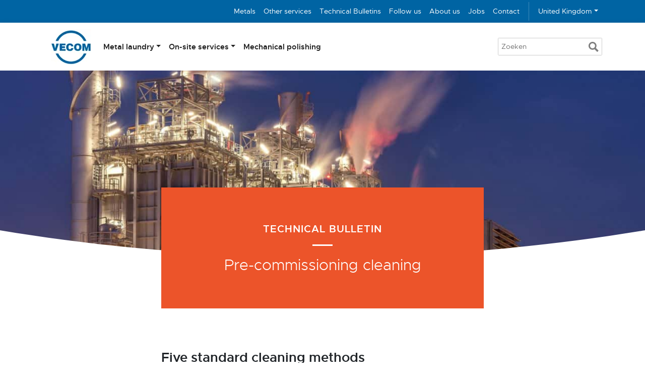

--- FILE ---
content_type: text/html; charset=UTF-8
request_url: https://www.vecom-group.com/en-uk/technical-bulletin/pre-commissioning-cleaning/
body_size: 12358
content:
<!DOCTYPE html>
<html lang="en-GB" class="no-js">
<head>
    <meta charset="UTF-8" />
    <meta name="viewport" content="width=device-width, initial-scale=1">
    <link rel="pingback" href="https://www.vecom-group.com/en-uk/xmlrpc.php" />

    <meta name='robots' content='index, follow, max-image-preview:large, max-snippet:-1, max-video-preview:-1' />

<!-- Google Tag Manager for WordPress by gtm4wp.com -->
<script data-cfasync="false" data-pagespeed-no-defer>
	var gtm4wp_datalayer_name = "dataLayer";
	var dataLayer = dataLayer || [];
</script>
<!-- End Google Tag Manager for WordPress by gtm4wp.com -->
	<!-- This site is optimized with the Yoast SEO plugin v26.8 - https://yoast.com/product/yoast-seo-wordpress/ -->
	<title>Pre-commissioning cleaning - Vecom Group (UK)</title>
	<link rel="canonical" href="https://www.vecom-group.com/en-uk/technical-bulletin/pre-commissioning-cleaning/" />
	<meta property="og:locale" content="en_GB" />
	<meta property="og:type" content="article" />
	<meta property="og:title" content="Pre-commissioning cleaning - Vecom Group (UK)" />
	<meta property="og:description" content="Five standard cleaning methods Installations (boilers, heat exchangers, cooling water systems etc.) are often cleaned prior to being put into use. This procedure is called pre-commission cleaning. Various procedures carried out on the installation will have resulted in it being contaminated with grease/oil, welding scale etc. The temporary protective layer of the steel will moreover [&hellip;]" />
	<meta property="og:url" content="https://www.vecom-group.com/en-uk/technical-bulletin/pre-commissioning-cleaning/" />
	<meta property="og:site_name" content="Vecom Group (UK)" />
	<meta property="article:modified_time" content="2021-03-29T07:53:03+00:00" />
	<meta property="og:image" content="https://www.vecom-group.com/en-uk/wp-content/uploads/sites/6/2018/11/On-site-diensten2-uitsnede-e1542368482538.jpg" />
	<meta property="og:image:width" content="4671" />
	<meta property="og:image:height" content="2923" />
	<meta property="og:image:type" content="image/jpeg" />
	<meta name="twitter:card" content="summary_large_image" />
	<script type="application/ld+json" class="yoast-schema-graph">{"@context":"https://schema.org","@graph":[{"@type":"WebPage","@id":"https://www.vecom-group.com/en-uk/technical-bulletin/pre-commissioning-cleaning/","url":"https://www.vecom-group.com/en-uk/technical-bulletin/pre-commissioning-cleaning/","name":"Pre-commissioning cleaning - Vecom Group (UK)","isPartOf":{"@id":"https://www.vecom-group.com/en-uk/#website"},"primaryImageOfPage":{"@id":"https://www.vecom-group.com/en-uk/technical-bulletin/pre-commissioning-cleaning/#primaryimage"},"image":{"@id":"https://www.vecom-group.com/en-uk/technical-bulletin/pre-commissioning-cleaning/#primaryimage"},"thumbnailUrl":"https://www.vecom-group.com/en-uk/wp-content/uploads/sites/6/2018/11/On-site-diensten2-uitsnede-e1542368482538.jpg","datePublished":"2019-03-22T08:56:50+00:00","dateModified":"2021-03-29T07:53:03+00:00","breadcrumb":{"@id":"https://www.vecom-group.com/en-uk/technical-bulletin/pre-commissioning-cleaning/#breadcrumb"},"inLanguage":"en-GB","potentialAction":[{"@type":"ReadAction","target":["https://www.vecom-group.com/en-uk/technical-bulletin/pre-commissioning-cleaning/"]}]},{"@type":"ImageObject","inLanguage":"en-GB","@id":"https://www.vecom-group.com/en-uk/technical-bulletin/pre-commissioning-cleaning/#primaryimage","url":"https://www.vecom-group.com/en-uk/wp-content/uploads/sites/6/2018/11/On-site-diensten2-uitsnede-e1542368482538.jpg","contentUrl":"https://www.vecom-group.com/en-uk/wp-content/uploads/sites/6/2018/11/On-site-diensten2-uitsnede-e1542368482538.jpg","width":4671,"height":2923},{"@type":"BreadcrumbList","@id":"https://www.vecom-group.com/en-uk/technical-bulletin/pre-commissioning-cleaning/#breadcrumb","itemListElement":[{"@type":"ListItem","position":1,"name":"Home","item":"https://www.vecom-group.com/en-uk/"},{"@type":"ListItem","position":2,"name":"Pre-commissioning cleaning"}]},{"@type":"WebSite","@id":"https://www.vecom-group.com/en-uk/#website","url":"https://www.vecom-group.com/en-uk/","name":"Vecom Group (UK)","description":"A leader in the industry for more than 70 years","potentialAction":[{"@type":"SearchAction","target":{"@type":"EntryPoint","urlTemplate":"https://www.vecom-group.com/en-uk/?s={search_term_string}"},"query-input":{"@type":"PropertyValueSpecification","valueRequired":true,"valueName":"search_term_string"}}],"inLanguage":"en-GB"}]}</script>
	<!-- / Yoast SEO plugin. -->


<link rel='dns-prefetch' href='//www.google.com' />
<link rel="alternate" type="application/rss+xml" title="Vecom Group (UK) &raquo; Feed" href="https://www.vecom-group.com/en-uk/feed/" />
<link rel="alternate" type="application/rss+xml" title="Vecom Group (UK) &raquo; Comments Feed" href="https://www.vecom-group.com/en-uk/comments/feed/" />
<link rel="alternate" title="oEmbed (JSON)" type="application/json+oembed" href="https://www.vecom-group.com/en-uk/wp-json/oembed/1.0/embed?url=https%3A%2F%2Fwww.vecom-group.com%2Fen-uk%2Ftechnical-bulletin%2Fpre-commissioning-cleaning%2F" />
<link rel="alternate" title="oEmbed (XML)" type="text/xml+oembed" href="https://www.vecom-group.com/en-uk/wp-json/oembed/1.0/embed?url=https%3A%2F%2Fwww.vecom-group.com%2Fen-uk%2Ftechnical-bulletin%2Fpre-commissioning-cleaning%2F&#038;format=xml" />
<style id='wp-img-auto-sizes-contain-inline-css' type='text/css'>
img:is([sizes=auto i],[sizes^="auto," i]){contain-intrinsic-size:3000px 1500px}
/*# sourceURL=wp-img-auto-sizes-contain-inline-css */
</style>

<link rel='stylesheet' id='formidable-css' href='https://www.vecom-group.com/en-uk/wp-content/plugins/formidable/css/formidableforms6.css?ver=119747' type='text/css' media='all' />
<link rel='stylesheet' id='wp-block-library-css' href='https://www.vecom-group.com/en-uk/wp-includes/css/dist/block-library/style.min.css?ver=6.9' type='text/css' media='all' />
<style id='global-styles-inline-css' type='text/css'>
:root{--wp--preset--aspect-ratio--square: 1;--wp--preset--aspect-ratio--4-3: 4/3;--wp--preset--aspect-ratio--3-4: 3/4;--wp--preset--aspect-ratio--3-2: 3/2;--wp--preset--aspect-ratio--2-3: 2/3;--wp--preset--aspect-ratio--16-9: 16/9;--wp--preset--aspect-ratio--9-16: 9/16;--wp--preset--color--black: #000000;--wp--preset--color--cyan-bluish-gray: #abb8c3;--wp--preset--color--white: #ffffff;--wp--preset--color--pale-pink: #f78da7;--wp--preset--color--vivid-red: #cf2e2e;--wp--preset--color--luminous-vivid-orange: #ff6900;--wp--preset--color--luminous-vivid-amber: #fcb900;--wp--preset--color--light-green-cyan: #7bdcb5;--wp--preset--color--vivid-green-cyan: #00d084;--wp--preset--color--pale-cyan-blue: #8ed1fc;--wp--preset--color--vivid-cyan-blue: #0693e3;--wp--preset--color--vivid-purple: #9b51e0;--wp--preset--gradient--vivid-cyan-blue-to-vivid-purple: linear-gradient(135deg,rgb(6,147,227) 0%,rgb(155,81,224) 100%);--wp--preset--gradient--light-green-cyan-to-vivid-green-cyan: linear-gradient(135deg,rgb(122,220,180) 0%,rgb(0,208,130) 100%);--wp--preset--gradient--luminous-vivid-amber-to-luminous-vivid-orange: linear-gradient(135deg,rgb(252,185,0) 0%,rgb(255,105,0) 100%);--wp--preset--gradient--luminous-vivid-orange-to-vivid-red: linear-gradient(135deg,rgb(255,105,0) 0%,rgb(207,46,46) 100%);--wp--preset--gradient--very-light-gray-to-cyan-bluish-gray: linear-gradient(135deg,rgb(238,238,238) 0%,rgb(169,184,195) 100%);--wp--preset--gradient--cool-to-warm-spectrum: linear-gradient(135deg,rgb(74,234,220) 0%,rgb(151,120,209) 20%,rgb(207,42,186) 40%,rgb(238,44,130) 60%,rgb(251,105,98) 80%,rgb(254,248,76) 100%);--wp--preset--gradient--blush-light-purple: linear-gradient(135deg,rgb(255,206,236) 0%,rgb(152,150,240) 100%);--wp--preset--gradient--blush-bordeaux: linear-gradient(135deg,rgb(254,205,165) 0%,rgb(254,45,45) 50%,rgb(107,0,62) 100%);--wp--preset--gradient--luminous-dusk: linear-gradient(135deg,rgb(255,203,112) 0%,rgb(199,81,192) 50%,rgb(65,88,208) 100%);--wp--preset--gradient--pale-ocean: linear-gradient(135deg,rgb(255,245,203) 0%,rgb(182,227,212) 50%,rgb(51,167,181) 100%);--wp--preset--gradient--electric-grass: linear-gradient(135deg,rgb(202,248,128) 0%,rgb(113,206,126) 100%);--wp--preset--gradient--midnight: linear-gradient(135deg,rgb(2,3,129) 0%,rgb(40,116,252) 100%);--wp--preset--font-size--small: 13px;--wp--preset--font-size--medium: 20px;--wp--preset--font-size--large: 36px;--wp--preset--font-size--x-large: 42px;--wp--preset--spacing--20: 0.44rem;--wp--preset--spacing--30: 0.67rem;--wp--preset--spacing--40: 1rem;--wp--preset--spacing--50: 1.5rem;--wp--preset--spacing--60: 2.25rem;--wp--preset--spacing--70: 3.38rem;--wp--preset--spacing--80: 5.06rem;--wp--preset--shadow--natural: 6px 6px 9px rgba(0, 0, 0, 0.2);--wp--preset--shadow--deep: 12px 12px 50px rgba(0, 0, 0, 0.4);--wp--preset--shadow--sharp: 6px 6px 0px rgba(0, 0, 0, 0.2);--wp--preset--shadow--outlined: 6px 6px 0px -3px rgb(255, 255, 255), 6px 6px rgb(0, 0, 0);--wp--preset--shadow--crisp: 6px 6px 0px rgb(0, 0, 0);}:where(.is-layout-flex){gap: 0.5em;}:where(.is-layout-grid){gap: 0.5em;}body .is-layout-flex{display: flex;}.is-layout-flex{flex-wrap: wrap;align-items: center;}.is-layout-flex > :is(*, div){margin: 0;}body .is-layout-grid{display: grid;}.is-layout-grid > :is(*, div){margin: 0;}:where(.wp-block-columns.is-layout-flex){gap: 2em;}:where(.wp-block-columns.is-layout-grid){gap: 2em;}:where(.wp-block-post-template.is-layout-flex){gap: 1.25em;}:where(.wp-block-post-template.is-layout-grid){gap: 1.25em;}.has-black-color{color: var(--wp--preset--color--black) !important;}.has-cyan-bluish-gray-color{color: var(--wp--preset--color--cyan-bluish-gray) !important;}.has-white-color{color: var(--wp--preset--color--white) !important;}.has-pale-pink-color{color: var(--wp--preset--color--pale-pink) !important;}.has-vivid-red-color{color: var(--wp--preset--color--vivid-red) !important;}.has-luminous-vivid-orange-color{color: var(--wp--preset--color--luminous-vivid-orange) !important;}.has-luminous-vivid-amber-color{color: var(--wp--preset--color--luminous-vivid-amber) !important;}.has-light-green-cyan-color{color: var(--wp--preset--color--light-green-cyan) !important;}.has-vivid-green-cyan-color{color: var(--wp--preset--color--vivid-green-cyan) !important;}.has-pale-cyan-blue-color{color: var(--wp--preset--color--pale-cyan-blue) !important;}.has-vivid-cyan-blue-color{color: var(--wp--preset--color--vivid-cyan-blue) !important;}.has-vivid-purple-color{color: var(--wp--preset--color--vivid-purple) !important;}.has-black-background-color{background-color: var(--wp--preset--color--black) !important;}.has-cyan-bluish-gray-background-color{background-color: var(--wp--preset--color--cyan-bluish-gray) !important;}.has-white-background-color{background-color: var(--wp--preset--color--white) !important;}.has-pale-pink-background-color{background-color: var(--wp--preset--color--pale-pink) !important;}.has-vivid-red-background-color{background-color: var(--wp--preset--color--vivid-red) !important;}.has-luminous-vivid-orange-background-color{background-color: var(--wp--preset--color--luminous-vivid-orange) !important;}.has-luminous-vivid-amber-background-color{background-color: var(--wp--preset--color--luminous-vivid-amber) !important;}.has-light-green-cyan-background-color{background-color: var(--wp--preset--color--light-green-cyan) !important;}.has-vivid-green-cyan-background-color{background-color: var(--wp--preset--color--vivid-green-cyan) !important;}.has-pale-cyan-blue-background-color{background-color: var(--wp--preset--color--pale-cyan-blue) !important;}.has-vivid-cyan-blue-background-color{background-color: var(--wp--preset--color--vivid-cyan-blue) !important;}.has-vivid-purple-background-color{background-color: var(--wp--preset--color--vivid-purple) !important;}.has-black-border-color{border-color: var(--wp--preset--color--black) !important;}.has-cyan-bluish-gray-border-color{border-color: var(--wp--preset--color--cyan-bluish-gray) !important;}.has-white-border-color{border-color: var(--wp--preset--color--white) !important;}.has-pale-pink-border-color{border-color: var(--wp--preset--color--pale-pink) !important;}.has-vivid-red-border-color{border-color: var(--wp--preset--color--vivid-red) !important;}.has-luminous-vivid-orange-border-color{border-color: var(--wp--preset--color--luminous-vivid-orange) !important;}.has-luminous-vivid-amber-border-color{border-color: var(--wp--preset--color--luminous-vivid-amber) !important;}.has-light-green-cyan-border-color{border-color: var(--wp--preset--color--light-green-cyan) !important;}.has-vivid-green-cyan-border-color{border-color: var(--wp--preset--color--vivid-green-cyan) !important;}.has-pale-cyan-blue-border-color{border-color: var(--wp--preset--color--pale-cyan-blue) !important;}.has-vivid-cyan-blue-border-color{border-color: var(--wp--preset--color--vivid-cyan-blue) !important;}.has-vivid-purple-border-color{border-color: var(--wp--preset--color--vivid-purple) !important;}.has-vivid-cyan-blue-to-vivid-purple-gradient-background{background: var(--wp--preset--gradient--vivid-cyan-blue-to-vivid-purple) !important;}.has-light-green-cyan-to-vivid-green-cyan-gradient-background{background: var(--wp--preset--gradient--light-green-cyan-to-vivid-green-cyan) !important;}.has-luminous-vivid-amber-to-luminous-vivid-orange-gradient-background{background: var(--wp--preset--gradient--luminous-vivid-amber-to-luminous-vivid-orange) !important;}.has-luminous-vivid-orange-to-vivid-red-gradient-background{background: var(--wp--preset--gradient--luminous-vivid-orange-to-vivid-red) !important;}.has-very-light-gray-to-cyan-bluish-gray-gradient-background{background: var(--wp--preset--gradient--very-light-gray-to-cyan-bluish-gray) !important;}.has-cool-to-warm-spectrum-gradient-background{background: var(--wp--preset--gradient--cool-to-warm-spectrum) !important;}.has-blush-light-purple-gradient-background{background: var(--wp--preset--gradient--blush-light-purple) !important;}.has-blush-bordeaux-gradient-background{background: var(--wp--preset--gradient--blush-bordeaux) !important;}.has-luminous-dusk-gradient-background{background: var(--wp--preset--gradient--luminous-dusk) !important;}.has-pale-ocean-gradient-background{background: var(--wp--preset--gradient--pale-ocean) !important;}.has-electric-grass-gradient-background{background: var(--wp--preset--gradient--electric-grass) !important;}.has-midnight-gradient-background{background: var(--wp--preset--gradient--midnight) !important;}.has-small-font-size{font-size: var(--wp--preset--font-size--small) !important;}.has-medium-font-size{font-size: var(--wp--preset--font-size--medium) !important;}.has-large-font-size{font-size: var(--wp--preset--font-size--large) !important;}.has-x-large-font-size{font-size: var(--wp--preset--font-size--x-large) !important;}
/*# sourceURL=global-styles-inline-css */
</style>

<style id='classic-theme-styles-inline-css' type='text/css'>
/*! This file is auto-generated */
.wp-block-button__link{color:#fff;background-color:#32373c;border-radius:9999px;box-shadow:none;text-decoration:none;padding:calc(.667em + 2px) calc(1.333em + 2px);font-size:1.125em}.wp-block-file__button{background:#32373c;color:#fff;text-decoration:none}
/*# sourceURL=/wp-includes/css/classic-themes.min.css */
</style>
<link rel='stylesheet' id='style-theme-css' href='https://www.vecom-group.com/en-uk/wp-content/themes/vecom-x/dist/main.css?ver=1.5.0' type='text/css' media='all' />
<link rel='stylesheet' id='tablepress-default-css' href='https://www.vecom-group.com/en-uk/wp-content/uploads/sites/6/tablepress-combined.min.css?ver=102' type='text/css' media='all' />
<script type="text/javascript" src="https://www.vecom-group.com/en-uk/wp-includes/js/jquery/jquery.min.js?ver=3.7.1" id="jquery-core-js"></script>
<script type="text/javascript" src="https://www.vecom-group.com/en-uk/wp-content/plugins/vecom-technical-bulletin/js/term-filter.js?ver=200616-102303" id="technicalbulletin-js"></script>
<link rel="https://api.w.org/" href="https://www.vecom-group.com/en-uk/wp-json/" /><link rel="alternate" title="JSON" type="application/json" href="https://www.vecom-group.com/en-uk/wp-json/wp/v2/technical-bulletin/1947" /><link rel="EditURI" type="application/rsd+xml" title="RSD" href="https://www.vecom-group.com/en-uk/xmlrpc.php?rsd" />
<meta name="generator" content="WordPress 6.9" />
<link rel='shortlink' href='https://www.vecom-group.com/en-uk/?p=1947' />
<script>document.documentElement.className += " js";</script>

<!-- Google Tag Manager for WordPress by gtm4wp.com -->
<!-- GTM Container placement set to footer -->
<script data-cfasync="false" data-pagespeed-no-defer type="text/javascript">
	var dataLayer_content = {"pagePostType":"technical-bulletin","pagePostType2":"single-technical-bulletin","pagePostAuthor":"jvdwindt"};
	dataLayer.push( dataLayer_content );
</script>
<script data-cfasync="false" data-pagespeed-no-defer type="text/javascript">
(function(w,d,s,l,i){w[l]=w[l]||[];w[l].push({'gtm.start':
new Date().getTime(),event:'gtm.js'});var f=d.getElementsByTagName(s)[0],
j=d.createElement(s),dl=l!='dataLayer'?'&l='+l:'';j.async=true;j.src=
'//www.googletagmanager.com/gtm.js?id='+i+dl;f.parentNode.insertBefore(j,f);
})(window,document,'script','dataLayer','GTM-MVZ5FJZ');
</script>
<!-- End Google Tag Manager for WordPress by gtm4wp.com --><link rel="icon" href="https://www.vecom-group.com/en-uk/wp-content/uploads/sites/6/cropped-favicon-32x32.png" sizes="32x32" />
<link rel="icon" href="https://www.vecom-group.com/en-uk/wp-content/uploads/sites/6/cropped-favicon-192x192.png" sizes="192x192" />
<link rel="apple-touch-icon" href="https://www.vecom-group.com/en-uk/wp-content/uploads/sites/6/cropped-favicon-180x180.png" />
<meta name="msapplication-TileImage" content="https://www.vecom-group.com/en-uk/wp-content/uploads/sites/6/cropped-favicon-270x270.png" />
    <link rel="canonical" href="https://www.vecom-group.com/en-uk/technical-bulletin/pre-commissioning-cleaning/">
    <link rel="alternate" href="https://www.vecom-group.com/" hreflang="x-default" />
<script type="text/javascript" src="https://platform-api.sharethis.com/js/sharethis.js#property=615f004a6df1010013ab9416&product=inline-share-buttons" async="async"></script>
</head>


<body class="wp-singular technical-bulletin-template-default single single-technical-bulletin postid-1947 wp-theme-vecom-x theme2">
    <div class="header">
                <div class="topbar d-none d-lg-block">
            <div class="container">
                <div class="row">
                    <div class="col d-flex">
                        <nav class="navbar navbar-expand ml-auto">
                            <ul class="navbar-nav">
                                <div class="menu-topbalk-container"><ul id="menu-topbalk" class="nav navbar-nav"><li itemscope="itemscope" itemtype="https://www.schema.org/SiteNavigationElement" id="menu-item-3015" class="menu-item menu-item-type-post_type menu-item-object-page menu-item-3015 nav-item"><a title="Metals" href="https://www.vecom-group.com/en-uk/metals/" class="nav-link">Metals</a></li>
<li itemscope="itemscope" itemtype="https://www.schema.org/SiteNavigationElement" id="menu-item-1214" class="menu-item menu-item-type-post_type menu-item-object-page menu-item-1214 nav-item"><a title="Other services" href="https://www.vecom-group.com/en-uk/other-services/" class="nav-link">Other services</a></li>
<li itemscope="itemscope" itemtype="https://www.schema.org/SiteNavigationElement" id="menu-item-1166" class="menu-item menu-item-type-post_type menu-item-object-page menu-item-1166 nav-item"><a title="Technical Bulletins" href="https://www.vecom-group.com/en-uk/technical-bulletins/" class="nav-link">Technical Bulletins</a></li>
<li itemscope="itemscope" itemtype="https://www.schema.org/SiteNavigationElement" id="menu-item-108" class="menu-item menu-item-type-post_type menu-item-object-page current_page_parent menu-item-108 nav-item"><a title="Follow us" href="https://www.vecom-group.com/en-uk/news/" class="nav-link">Follow us</a></li>
<li itemscope="itemscope" itemtype="https://www.schema.org/SiteNavigationElement" id="menu-item-505" class="menu-item menu-item-type-post_type menu-item-object-page menu-item-505 nav-item"><a title="About us" href="https://www.vecom-group.com/en-uk/about-vecom-group/" class="nav-link">About us</a></li>
<li itemscope="itemscope" itemtype="https://www.schema.org/SiteNavigationElement" id="menu-item-5480" class="menu-item menu-item-type-post_type menu-item-object-page menu-item-5480 nav-item"><a title="Jobs" href="https://www.vecom-group.com/en-uk/jobs/" class="nav-link">Jobs</a></li>
<li itemscope="itemscope" itemtype="https://www.schema.org/SiteNavigationElement" id="menu-item-107" class="menu-item menu-item-type-post_type menu-item-object-page menu-item-107 nav-item"><a title="Contact" href="https://www.vecom-group.com/en-uk/contact/" class="nav-link">Contact</a></li>
</ul></div>                            </ul>
                            <ul class="navbar-nav">
                                <div class="menu-talen-container"><ul id="menu-talen" class="nav navbar-nav topbar__languages"><li itemscope="itemscope" itemtype="https://www.schema.org/SiteNavigationElement" id="menu-item-2005" class="menu-item menu-item-type-custom menu-item-object-custom menu-item-has-children dropdown menu-item-2005 nav-item"><a title="United Kingdom" href="#" data-toggle="dropdown" aria-haspopup="true" aria-expanded="false" class="dropdown-toggle nav-link" id="menu-item-dropdown-2005">United Kingdom</a>
<ul class="dropdown-menu" aria-labelledby="menu-item-dropdown-2005" role="menu">
	<li itemscope="itemscope" itemtype="https://www.schema.org/SiteNavigationElement" id="menu-item-4753" class="menu-item menu-item-type-custom menu-item-object-custom menu-item-4753 nav-item"><a title="Global (English)" href="/en" class="dropdown-item">Global (English)</a></li>
	<li itemscope="itemscope" itemtype="https://www.schema.org/SiteNavigationElement" id="menu-item-2006" class="menu-item menu-item-type-custom menu-item-object-custom menu-item-2006 nav-item"><a title="The Netherlands (Dutch)" href="/nl-nl/" class="dropdown-item">The Netherlands (Dutch)</a></li>
</ul>
</li>
</ul></div>                            </ul>
                        </nav>
                    </div>
                </div>
            </div>
        </div>
        <div class="navigation">
            <div class="container">

                <nav class="navbar navbar-expand-lg navbar-light">
                    <a class="navbar-brand" href="https://www.vecom-group.com/en-uk/">
                        <picture>
                            <source srcset="https://www.vecom-group.com/en-uk/wp-content/themes/vecom-x/img/logo.webp" type="image/webp">
                            <source srcset="https://www.vecom-group.com/en-uk/wp-content/themes/vecom-x/img/logo@2x.webp 2x" type="image/webp">
                            <source srcset="https://www.vecom-group.com/en-uk/wp-content/themes/vecom-x/img/logo.png 1x" type="image/jpeg">
                            <source srcset="https://www.vecom-group.com/en-uk/wp-content/themes/vecom-x/img//img/logo@2x.png 2x" type="image/jpeg">
                            <img class="sp-no-webp img-fluid" src="https://www.vecom-group.com/en-uk/wp-content/themes/vecom-x/img/logo.png" alt="Logo Vecom" srcset="https://www.vecom-group.com/en-uk/wp-content/themes/vecom-x/img/logo.png 1x, https://www.vecom-group.com/en-uk/wp-content/themes/vecom-x/img/logo@2x.png 2x">
                        </picture>

                    </a>

                    <button class="navbar-toggler ml-auto" type="button" data-toggle="collapse" data-target=".navbar-collapse" aria-controls="navbarNavDropdown" aria-expanded="false" aria-label="Toggle navigation">
                        <span class="navbar-toggler-label">MENU</span>
                        <span class="navbar-toggler-icon"></span>
                    </button>

                    <a class="d-lg-none navbar__mobile-search" href="https://www.vecom-group.com/en-uk/?s=">
                        <svg xmlns="http://www.w3.org/2000/svg" width="24" height="24" viewBox="0 0 24 24">
                            <path d="M23.822 20.88l-6.353-6.354c.93-1.465 1.467-3.2 1.467-5.059.001-5.219-4.247-9.467-9.468-9.467s-9.468 4.248-9.468 9.468c0 5.221 4.247 9.469 9.468 9.469 1.768 0 3.421-.487 4.839-1.333l6.396 6.396 3.119-3.12zm-20.294-11.412c0-3.273 2.665-5.938 5.939-5.938 3.275 0 5.94 2.664 5.94 5.938 0 3.275-2.665 5.939-5.94 5.939-3.274 0-5.939-2.664-5.939-5.939z"/>
                        </svg>
                    </a>

                    <div class="collapse navbar-collapse" id="navbarNavDropdown">

                        <ul class="navbar-nav mr-auto">
                            <div id="bs-example-navbar-collapse-1" class="collapse navbar-collapse"><ul id="menu-hoofd-navigatie" class="nav navbar-nav"><li itemscope="itemscope" itemtype="https://www.schema.org/SiteNavigationElement" id="menu-item-74" class="theme--1 menu-item menu-item-type-post_type menu-item-object-page menu-item-has-children dropdown menu-item-74 nav-item"><a title="Metal laundry" href="#" data-toggle="dropdown" aria-haspopup="true" aria-expanded="false" class="dropdown-toggle nav-link" id="menu-item-dropdown-74">Metal laundry</a>
<ul class="dropdown-menu" aria-labelledby="menu-item-dropdown-74" role="menu">
	<li itemscope="itemscope" itemtype="https://www.schema.org/SiteNavigationElement" id="menu-item-1398" class="menu-item menu-item-type-post_type menu-item-object-page menu-item-1398 nav-item"><a title="General" href="https://www.vecom-group.com/en-uk/metal-laundry/" class="dropdown-item">General</a></li>
	<li itemscope="itemscope" itemtype="https://www.schema.org/SiteNavigationElement" id="menu-item-75" class="menu-item menu-item-type-post_type menu-item-object-page menu-item-75 nav-item"><a title="Degreasing" href="https://www.vecom-group.com/en-uk/metal-laundry/degreasing/" class="dropdown-item">Degreasing</a></li>
	<li itemscope="itemscope" itemtype="https://www.schema.org/SiteNavigationElement" id="menu-item-498" class="menu-item menu-item-type-post_type menu-item-object-page menu-item-498 nav-item"><a title="Pickling and Passivating" href="https://www.vecom-group.com/en-uk/metal-laundry/pickling-passivating/" class="dropdown-item">Pickling and Passivating</a></li>
	<li itemscope="itemscope" itemtype="https://www.schema.org/SiteNavigationElement" id="menu-item-496" class="menu-item menu-item-type-post_type menu-item-object-page menu-item-496 nav-item"><a title="Ultrasonic cleaning" href="https://www.vecom-group.com/en-uk/metal-laundry/ultrasonic-cleaning/" class="dropdown-item">Ultrasonic cleaning</a></li>
	<li itemscope="itemscope" itemtype="https://www.schema.org/SiteNavigationElement" id="menu-item-501" class="menu-item menu-item-type-post_type menu-item-object-page menu-item-501 nav-item"><a title="Ultra Clean cleaning (Oxygen clean)" href="https://www.vecom-group.com/en-uk/metal-laundry/oxygen-cleaning/" class="dropdown-item">Ultra Clean cleaning (Oxygen clean)</a></li>
	<li itemscope="itemscope" itemtype="https://www.schema.org/SiteNavigationElement" id="menu-item-504" class="menu-item menu-item-type-post_type menu-item-object-page menu-item-504 nav-item"><a title="Coolers, filters &#038; heat exchangers" href="https://www.vecom-group.com/en-uk/metal-laundry/coolers-filters-heat-exchangers/" class="dropdown-item">Coolers, filters &#038; heat exchangers</a></li>
</ul>
</li>
<li itemscope="itemscope" itemtype="https://www.schema.org/SiteNavigationElement" id="menu-item-73" class="theme--2 menu-item menu-item-type-post_type menu-item-object-page menu-item-has-children dropdown menu-item-73 nav-item"><a title="On-site services" href="#" data-toggle="dropdown" aria-haspopup="true" aria-expanded="false" class="dropdown-toggle nav-link" id="menu-item-dropdown-73">On-site services</a>
<ul class="dropdown-menu" aria-labelledby="menu-item-dropdown-73" role="menu">
	<li itemscope="itemscope" itemtype="https://www.schema.org/SiteNavigationElement" id="menu-item-1399" class="menu-item menu-item-type-post_type menu-item-object-page menu-item-1399 nav-item"><a title="General" href="https://www.vecom-group.com/en-uk/on-site-services/" class="dropdown-item">General</a></li>
	<li itemscope="itemscope" itemtype="https://www.schema.org/SiteNavigationElement" id="menu-item-111" class="menu-item menu-item-type-post_type menu-item-object-page menu-item-111 nav-item"><a title="Pre-commissioning cleaning" href="https://www.vecom-group.com/en-uk/on-site-services/pre-commissioning-cleaning/" class="dropdown-item">Pre-commissioning cleaning</a></li>
	<li itemscope="itemscope" itemtype="https://www.schema.org/SiteNavigationElement" id="menu-item-502" class="menu-item menu-item-type-post_type menu-item-object-page menu-item-502 nav-item"><a title="Post-commissioning cleaning" href="https://www.vecom-group.com/en-uk/on-site-services/post-commissioning-cleaning/" class="dropdown-item">Post-commissioning cleaning</a></li>
	<li itemscope="itemscope" itemtype="https://www.schema.org/SiteNavigationElement" id="menu-item-2398" class="menu-item menu-item-type-post_type menu-item-object-page menu-item-2398 nav-item"><a title="Boiler cleaning" href="https://www.vecom-group.com/en-uk/on-site-services/boiler-cleaning/" class="dropdown-item">Boiler cleaning</a></li>
	<li itemscope="itemscope" itemtype="https://www.schema.org/SiteNavigationElement" id="menu-item-2324" class="menu-item menu-item-type-post_type menu-item-object-page menu-item-2324 nav-item"><a title="Pickling and Passivating of stainless steel systems" href="https://www.vecom-group.com/en-uk/on-site-services/pickling-and-passivation-of-stainless-steel-systems-and-installations/" class="dropdown-item">Pickling and Passivating of stainless steel systems</a></li>
	<li itemscope="itemscope" itemtype="https://www.schema.org/SiteNavigationElement" id="menu-item-2247" class="menu-item menu-item-type-post_type menu-item-object-page menu-item-2247 nav-item"><a title="Cleaning of urea strippers" href="https://www.vecom-group.com/en-uk/on-site-services/cleaning-of-urea-strippers/" class="dropdown-item">Cleaning of urea strippers</a></li>
	<li itemscope="itemscope" itemtype="https://www.schema.org/SiteNavigationElement" id="menu-item-2296" class="menu-item menu-item-type-post_type menu-item-object-page menu-item-2296 nav-item"><a title="De-rouging" href="https://www.vecom-group.com/en-uk/on-site-services/removal-of-rouging/" class="dropdown-item">De-rouging</a></li>
	<li itemscope="itemscope" itemtype="https://www.schema.org/SiteNavigationElement" id="menu-item-500" class="menu-item menu-item-type-post_type menu-item-object-page menu-item-500 nav-item"><a title="Pigging" href="https://www.vecom-group.com/en-uk/on-site-services/pipe-pigging/" class="dropdown-item">Pigging</a></li>
</ul>
</li>
<li itemscope="itemscope" itemtype="https://www.schema.org/SiteNavigationElement" id="menu-item-4949" class="theme--1 menu-item menu-item-type-post_type menu-item-object-page menu-item-4949 nav-item"><a title="Mechanical polishing" href="https://www.vecom-group.com/en-uk/mechanical-polishing/" class="nav-link">Mechanical polishing</a></li>
<li itemscope="itemscope" itemtype="https://www.schema.org/SiteNavigationElement" id="menu-item-3878" class="d-lg-none menu-item menu-item-type-post_type menu-item-object-page menu-item-3878 nav-item"><a title="Other services" href="https://www.vecom-group.com/en-uk/other-services/" class="nav-link">Other services</a></li>
<li itemscope="itemscope" itemtype="https://www.schema.org/SiteNavigationElement" id="menu-item-3877" class="d-lg-none menu-item menu-item-type-post_type menu-item-object-page menu-item-3877 nav-item"><a title="Metals" href="https://www.vecom-group.com/en-uk/metals/" class="nav-link">Metals</a></li>
<li itemscope="itemscope" itemtype="https://www.schema.org/SiteNavigationElement" id="menu-item-3879" class="d-lg-none menu-item menu-item-type-post_type menu-item-object-page menu-item-3879 nav-item"><a title="Technical Bulletins" href="https://www.vecom-group.com/en-uk/technical-bulletins/" class="nav-link">Technical Bulletins</a></li>
<li itemscope="itemscope" itemtype="https://www.schema.org/SiteNavigationElement" id="menu-item-110" class="d-lg-none menu-item menu-item-type-post_type menu-item-object-page current_page_parent menu-item-110 nav-item"><a title="Follow us" href="https://www.vecom-group.com/en-uk/news/" class="nav-link">Follow us</a></li>
<li itemscope="itemscope" itemtype="https://www.schema.org/SiteNavigationElement" id="menu-item-109" class="d-lg-none menu-item menu-item-type-post_type menu-item-object-page menu-item-109 nav-item"><a title="Contact" href="https://www.vecom-group.com/en-uk/contact/" class="nav-link">Contact</a></li>
</ul></div>                        </ul>

                        <form role="search" method="get" class="form-inline nav-search d-none d-lg-block" action="https://www.vecom-group.com/en-uk/">
                            <div class="nav-search__container">

                                <input class="nav-search__input" autocomplete="off" type="text" name="s" id="search" placeholder="Zoeken" value="" />

                                <button class="nav-search__button" type="submit">
                                    <svg xmlns="http://www.w3.org/2000/svg" width="24" height="24" viewBox="0 0 24 24">
                                        <path d="M23.822 20.88l-6.353-6.354c.93-1.465 1.467-3.2 1.467-5.059.001-5.219-4.247-9.467-9.468-9.467s-9.468 4.248-9.468 9.468c0 5.221 4.247 9.469 9.468 9.469 1.768 0 3.421-.487 4.839-1.333l6.396 6.396 3.119-3.12zm-20.294-11.412c0-3.273 2.665-5.938 5.939-5.938 3.275 0 5.94 2.664 5.94 5.938 0 3.275-2.665 5.939-5.94 5.939-3.274 0-5.939-2.664-5.939-5.939z"/>
                                    </svg>
                                </button>
                            </div>
                        </form>

                    </div>
                </nav>
            </div>
        </div>
    </div>

    


<div class="banner">

    
            <div class="banner__image">
                            <img
                    src="https://www.vecom-group.com/en-uk/wp-content/uploads/sites/6/2018/11/On-site-diensten2-uitsnede-e1542368482538-300x188.jpg"
                    srcset="https://www.vecom-group.com/en-uk/wp-content/uploads/sites/6/2018/11/On-site-diensten2-uitsnede-e1542368482538-1278x800.jpg 1278w, https://www.vecom-group.com/en-uk/wp-content/uploads/sites/6/2018/11/On-site-diensten2-uitsnede-e1542368482538-300x188.jpg 300w, https://www.vecom-group.com/en-uk/wp-content/uploads/sites/6/2018/11/On-site-diensten2-uitsnede-e1542368482538-768x481.jpg 768w, https://www.vecom-group.com/en-uk/wp-content/uploads/sites/6/2018/11/On-site-diensten2-uitsnede-e1542368482538-1024x641.jpg 1024w, https://www.vecom-group.com/en-uk/wp-content/uploads/sites/6/2018/11/On-site-diensten2-uitsnede-e1542368482538-640x400.jpg 640w">
                    </div>
    
    <div class="banner__arc ">
                <svg style="width: 100%; height: 100%" width="1600px" height="145px" viewBox="0 0 1600 145" version="1.1" xmlns="http://www.w3.org/2000/svg" xmlns:xlink="http://www.w3.org/1999/xlink">
            <g stroke="none" stroke-width="1" fill="none" fill-rule="evenodd">
                <path d="M0,0 C266.666667,44 533.333333,66 800,66 C1066.66667,66 1333.33333,44 1600,0 L1600,145 L0,145 L0,0 Z" fill="#ffffff"></path>
            </g>
        </svg>
            </div>

</div>

<div class="topblock container">
    <div class="row">
                <div class="topblock__content topblock--theme2">

            
                <div class="topblock__subtitle">
                    <span class="posted-on">Technical Bulletin</span><span class="byline"> by <span class="author vcard"><a class="url fn n" href="https://www.vecom-group.com/en-uk/author/jvdwindt/">jvdwindt</a></span></span>                </div>

                <div class="topblock__seperator"></div>

                 <h1 class="topblock__title entry-title">Pre-commissioning cleaning</h1>
                    </div>

    </div>
</div>
    <div class="container">
        <div class="row">
            <div class="col-12">

                <div class="page__wrap">

                
<article id="post-1947" class="post-1947 technical-bulletin type-technical-bulletin status-publish has-post-thumbnail hentry tbcat-on-site-services tbcat-pre-commissioning-cleaning">
    <header class="entry-header">
            </header><!-- .entry-header -->

    
    <div class="entry-content">
        <h2>Five standard cleaning methods</h2>
<p>Installations (boilers, heat exchangers, cooling water systems etc.) are often cleaned prior to being put into use. This procedure is called pre-commission cleaning. Various procedures carried out on the installation will have resulted in it being contaminated with grease/oil, welding scale etc. The temporary protective layer of the steel will moreover have been corroded resulting in (fly) rust. There are various methods for removing these types of contamination chemically.</p>
<h3>Receive this Technical Bulletin</h3><div class="frm_forms  with_frm_style frm_style_formidable-style-2" id="frm_form_10_container" >
<form enctype="multipart/form-data" method="post" class="frm-show-form  frm_js_validate  frm_ajax_submit  frm_pro_form " id="form_gated-content-technicalbulletin" >
<div class="frm_form_fields ">
<fieldset>
<legend class="frm_screen_reader">Gated content - Technical Bulletin</legend>

<div class="frm_fields_container">
<input type="hidden" name="frm_action" value="create" />
<input type="hidden" name="form_id" value="10" />
<input type="hidden" name="frm_hide_fields_10" id="frm_hide_fields_10" value="" />
<input type="hidden" name="form_key" value="gated-content-technicalbulletin" />
<input type="hidden" name="item_meta[0]" value="" />
<input type="hidden" id="frm_submit_entry_10" name="frm_submit_entry_10" value="0775c75b77" /><input type="hidden" name="_wp_http_referer" value="/en-uk/technical-bulletin/pre-commissioning-cleaning/" /><div id="frm_field_108_container" class="frm_form_field form-field  frm_required_field frm_top_container">
    <label for="field_ovtcv" id="field_ovtcv_label" class="frm_primary_label">Company name
        <span class="frm_required">*</span>
    </label>
    <input  type="text" id="field_ovtcv" name="item_meta[108]" value=""  placeholder="Enter your company name" data-reqmsg="Dit veld mag niet leeg zijn." aria-required="true" data-invmsg="Text is invalid" aria-invalid="false"   />
    
    
</div>
<div id="frm_field_95_container" class="frm_form_field form-field  frm_required_field frm_top_container">
    <label for="field_i0ku7" id="field_i0ku7_label" class="frm_primary_label">Name
        <span class="frm_required">*</span>
    </label>
    <input  type="text" id="field_i0ku7" name="item_meta[95]" value=""  placeholder="Enter your name" data-reqmsg="Dit veld mag niet leeg zijn." aria-required="true" data-invmsg="Tekst is ongeldig" aria-invalid="false"   />
    
    
</div>
<div id="frm_field_96_container" class="frm_form_field form-field  frm_required_field frm_top_container">
    <label for="field_5dtwb" id="field_5dtwb_label" class="frm_primary_label">Email address
        <span class="frm_required">*</span>
    </label>
    <input  type="text" id="field_5dtwb" name="item_meta[96]" value=""  placeholder="Enter your email address" data-reqmsg="Dit veld mag niet leeg zijn." aria-required="true" data-invmsg="Tekst is ongeldig" aria-invalid="false"   aria-describedby="frm_desc_field_5dtwb" />
    <div class="frm_description" id="frm_desc_field_5dtwb">We will send the Technical Bulletin to this email address.</div>
    
</div>
<div id="frm_field_97_container" class="frm_form_field form-field  frm_top_container">
    <label for="field_cilho" id="field_cilho_label" class="frm_primary_label">Phone
        <span class="frm_required"></span>
    </label>
    <input type="tel" id="field_cilho" name="item_meta[97]" value=""  placeholder="Optionally, enter your telephone number" data-invmsg="Phone is ongeldig" aria-invalid="false" pattern="((\+\d{1,3}(-|.| )?\(?\d\)?(-| |.)?\d{1,5})|(\(?\d{2,6}\)?))(-|.| )?(\d{3,4})(-|.| )?(\d{4})(( x| ext)\d{1,5}){0,1}$"  />
    
    
</div>
<input type="hidden" name="item_meta[98]" id="field_technical_bulletin_post_id" value="1947"  data-frmval="1947"   />
<input type="hidden" name="item_meta[100]" id="field_2y8p3" value="Pre-commissioning cleaning"  data-frmval="Pre-commissioning cleaning"   />
<div id="frm_field_99_container" class="frm_form_field form-field  frm_none_container">
    <label for="g-recaptcha-response" id="field_vn6xk_label" class="frm_primary_label">reCAPTCHA
        <span class="frm_required"></span>
    </label>
    <div  id="field_vn6xk" class="frm-g-recaptcha" data-sitekey="6LcepM4qAAAAAMz7wDwxASFEeQVkg_Hdo6gakGc2" data-size="normal" data-theme="light"></div>
    
    
</div>
<div id="frm_field_111_container" class="frm_form_field  frm_html_container form-field"><small>We treat your data confidentially. You agree that we may contact you.</small></div>
	<input type="hidden" name="item_key" value="" />
			<div id="frm_field_116_container">
			<label for="field_y2kkr" >
				If you are human, leave this field blank.			</label>
			<input  id="field_y2kkr" type="text" class="frm_form_field form-field frm_verify" name="item_meta[116]" value=""  />
		</div>
		<input name="frm_state" type="hidden" value="UpBHGIPw/WWNOPOGjTdVEK+javDAZEYFCp+ID90G5nISLF07U0dOvTy5IU5zT7/r2c87ifgDPdWQIxPoJwgBDwEUS8H9KXkS0wkN0is5tRhwbwStUcnUhL//h9NX5yfASpeDox2cC8jNGUiY/uPRjbItmUsax9O7hRBMvhXOVj3tQfE9XPUGPhyusuGSuZ3O" /><div class="frm_submit">

<button class="frm_button_submit frm_final_submit" type="submit"  >Send Technical Bulletin</button>

</div></div>
</fieldset>
</div>

<p style="display: none !important;" class="akismet-fields-container" data-prefix="ak_"><label>&#916;<textarea name="ak_hp_textarea" cols="45" rows="8" maxlength="100"></textarea></label><input type="hidden" id="ak_js_2" name="ak_js" value="103"/><script>document.getElementById( "ak_js_2" ).setAttribute( "value", ( new Date() ).getTime() );</script></p></form>
</div>
    </div><!-- .entry-content -->

</article><!-- #post-## -->

                </div>
            </div>
        </div>
    </div>

    


<div class="modal fade" id="contactModal" tabindex="-1" role="dialog" aria-labelledby="contactModalLabel"
     aria-hidden="true">
    <div class="modal-dialog modal-lg modal-dialog-centered" role="document">
        <div class="modal-content">
            <div class="modal-header">
                <h5 class="modal-title" id="contactModalLabel">
                    Direct contact with a specialist                </h5>
                <button type="button" class="close" data-dismiss="modal" aria-label="Close">
                    <span aria-hidden="true">&times;</span>
                </button>
            </div>
            <div class="modal-body">
                <div class="row">
                    <div class="col-12 col-lg-8 order-12 order-lg-1">
                        <aside id="frm_show_form-2" class="widget widget_frm_show_form"><div class="frm_form_widget"><div class="frm_forms  with_frm_style frm_style_formidable-style-2" id="frm_form_8_container" >
<form enctype="multipart/form-data" method="post" class="frm-show-form  frm_js_validate  frm_ajax_submit  frm_pro_form " id="form_udgnc22" >
<div class="frm_form_fields ">
<fieldset>
<legend class="frm_screen_reader">Contact B</legend>

<div class="frm_fields_container">
<input type="hidden" name="frm_action" value="create" />
<input type="hidden" name="form_id" value="8" />
<input type="hidden" name="frm_hide_fields_8" id="frm_hide_fields_8" value="" />
<input type="hidden" name="form_key" value="udgnc22" />
<input type="hidden" name="item_meta[0]" value="" />
<input type="hidden" id="frm_submit_entry_8" name="frm_submit_entry_8" value="0775c75b77" /><input type="hidden" name="_wp_http_referer" value="/en-uk/technical-bulletin/pre-commissioning-cleaning/" /><div id="frm_field_77_container" class="frm_form_field form-field  frm_required_field frm_top_container">
    <label for="field_svdk73" class="frm_primary_label">Name
        <span class="frm_required">*</span>
    </label>
    <input  type="text" id="field_svdk73" name="item_meta[77]" value=""  data-reqmsg="Dit veld mag niet leeg zijn." aria-required="true" data-invmsg="Tekst is ongeldig" aria-invalid="false"   />
    
    
</div>
<div id="frm_field_78_container" class="frm_form_field form-field  frm_required_field frm_top_container">
    <label for="field_e6dbl3" class="frm_primary_label">E-mail address
        <span class="frm_required">*</span>
    </label>
    <input type="email" id="field_e6dbl3" name="item_meta[78]" value=""  data-reqmsg="Dit veld mag niet leeg zijn." aria-required="true" data-invmsg="Email adres is ongeldig" aria-invalid="false"  />
    
    
</div>
<div id="frm_field_79_container" class="frm_form_field form-field  frm_required_field frm_top_container">
    <label for="field_rzhl33" class="frm_primary_label">Telephone number
        <span class="frm_required">*</span>
    </label>
    <input type="tel" id="field_rzhl33" name="item_meta[79]" value=""  data-reqmsg="Dit veld mag niet leeg zijn." aria-required="true" data-invmsg="Phone is ongeldig" aria-invalid="false" pattern="((\+\d{1,3}(-|.| )?\(?\d\)?(-| |.)?\d{1,5})|(\(?\d{2,6}\)?))(-|.| )?(\d{3,4})(-|.| )?(\d{4})(( x| ext)\d{1,5}){0,1}$"  />
    
    
</div>
<div id="frm_field_94_container" class="frm_form_field form-field  frm_required_field frm_top_container vertical_radio">
    <div  id="field_fuamy_label" class="frm_primary_label">Subject
        <span class="frm_required">*</span>
    </div>
    <div class="frm_opt_container" aria-labelledby="field_fuamy_label" role="radiogroup" aria-required="true">		<div class="frm_radio" id="frm_radio_94-0">			<label  for="field_fuamy-0">
					<input type="radio" name="item_meta[94]" id="field_fuamy-0" value="metaal-oppervlaktebehandeling"
		   data-reqmsg="Dit veld mag niet leeg zijn." data-invmsg="Subject is invalid"  /> Metal laundry</label></div>
		<div class="frm_radio" id="frm_radio_94-1">			<label  for="field_fuamy-1">
					<input type="radio" name="item_meta[94]" id="field_fuamy-1" value="on-site-diensten"
		   data-reqmsg="Dit veld mag niet leeg zijn." data-invmsg="Subject is invalid"  /> On-site services</label></div>
		<div class="frm_radio" id="frm_radio_94-2">			<label  for="field_fuamy-2">
					<input type="radio" name="item_meta[94]" id="field_fuamy-2" value="metaal-behandelingsproducten"
		   data-reqmsg="Dit veld mag niet leeg zijn." data-invmsg="Subject is invalid"  /> Metal treatment products</label></div>
		<div class="frm_radio" id="frm_radio_94-3">			<label  for="field_fuamy-3">
					<input type="radio" name="item_meta[94]" id="field_fuamy-3" value="mechanical-polishing"
		   data-reqmsg="Dit veld mag niet leeg zijn." data-invmsg="Subject is invalid"  /> Mechanical polishing</label></div>
		<div class="frm_radio" id="frm_radio_94-5">			<label  for="field_fuamy-5">
					<input type="radio" name="item_meta[94]" id="field_fuamy-5" value="overig"
		   data-reqmsg="Dit veld mag niet leeg zijn." data-invmsg="Subject is invalid"  /> Multiple subjects / other</label></div>
</div>
    
    
</div>
<div id="frm_field_81_container" class="frm_form_field form-field  frm_required_field frm_top_container">
    <label for="field_9r3xv3" class="frm_primary_label">Message
        <span class="frm_required">*</span>
    </label>
    <textarea name="item_meta[81]" id="field_9r3xv3" rows="5"  data-reqmsg="Dit veld mag niet leeg zijn." aria-required="true" data-invmsg="Message is invalid" aria-invalid="false"  ></textarea>
    
    
</div>
<div id="frm_field_83_container" class="frm_form_field form-field  frm_none_container">
    <div  id="field_c35gu_label" class="frm_primary_label">reCAPTCHA
        <span class="frm_required"></span>
    </div>
    <div  id="field_c35gu" class="frm-g-recaptcha" data-sitekey="6LcepM4qAAAAAMz7wDwxASFEeQVkg_Hdo6gakGc2" data-size="normal" data-theme="light"></div>
    
    
</div>
<div id="frm_field_114_container" class="frm_form_field form-field ">
	<div class="frm_submit">

<button class="frm_button_submit frm_final_submit" type="submit"   formnovalidate="formnovalidate">Send</button>

</div>
</div>
	<input type="hidden" name="item_key" value="" />
			<div id="frm_field_117_container">
			<label for="field_yeuld" >
				If you are human, leave this field blank.			</label>
			<input  id="field_yeuld" type="text" class="frm_form_field form-field frm_verify" name="item_meta[117]" value=""  />
		</div>
		<input name="frm_state" type="hidden" value="UpBHGIPw/WWNOPOGjTdVEK+javDAZEYFCp+ID90G5nISLF07U0dOvTy5IU5zT7/r2c87ifgDPdWQIxPoJwgBDwEUS8H9KXkS0wkN0is5tRhwbwStUcnUhL//h9NX5yfASpeDox2cC8jNGUiY/uPRjbItmUsax9O7hRBMvhXOVj3hZnOJSibJ9D7nnnhYzQ5npG+mjylIspA77goPQSqQkg==" /></div>
</fieldset>
</div>

<p style="display: none !important;" class="akismet-fields-container" data-prefix="ak_"><label>&#916;<textarea name="ak_hp_textarea" cols="45" rows="8" maxlength="100"></textarea></label><input type="hidden" id="ak_js_3" name="ak_js" value="92"/><script>document.getElementById( "ak_js_3" ).setAttribute( "value", ( new Date() ).getTime() );</script></p></form>
</div>
</div></aside>                    </div>
                    <div class="col-12 col-lg-4 order-1 order-lg-12">
                        <aside id="sow-editor-2" class="widget widget_sow-editor"><div
			
			class="so-widget-sow-editor so-widget-sow-editor-base"
			
		><h3 class="widget-title">Call us</h3>
<div class="siteorigin-widget-tinymce textwidget">
	<h4>Metal surface treatment</h4>
<p><strong>Bury - UK</strong><br />
+44 (0)161 797 66 66</p>
<p><strong>Maassluis - NL</strong><br />
+31 (0)10 59 30 258</p>
<p><strong>Enschede - NL</strong><br />
+31 (0)53 42 83 440</p>
<p><strong>Ranst - BE</strong><br />
+32 (0)3 470 10 50</p>
<h4>On-site services &amp; special requests</h4>
<p><strong>Bury - UK</strong><br />
+44 (0)161 797 66 66</p>
<p><strong>Maassluis - NL</strong><br />
+31 (0)10 59 30 212</p>
<h4>Product sales</h4>
<p><strong>Ranst - BE</strong><br />
+32 (0)3 470 10 50</p>
</div>
</div></aside>                    </div>
                </div>
            </div>
        </div>
    </div>
</div><div class="modal fade" id="exitModal" tabindex="-1" role="dialog" aria-labelledby="exitModalLabel" aria-hidden="true">
  <div class="modal-dialog modal-dialog-centered" role="document">
    <div class="modal-content">
      <div class="modal-header">
        <button type="button" class="close" data-dismiss="modal" aria-label="Close">
          <span aria-hidden="true">&times;</span>
        </button>
      </div>
      <div class="modal-body">
        <p>
          Onze Belgische vestiging is gespecialiseerd in het waterstralen van RVS.
          <br>
          De overige diensten worden hoofdzakelijk uitgevoerd vanuit onze Nederlandse vestigingen.
        </p>
        <p>U navigeert naar onze Nederlandse website.</p>
        <p>Om terug te keren naar de Belgische site selecteert u rechtsboven <strong>Belgi&euml; (Nederlands)</strong>.</p>
      </div>
      <div class="modal-footer">
        <button type="button" class="btn btn-primary" data-dismiss="modal">Doorgaan</button>
      </div>
    </div>
  </div>
</div></div><!-- .site-content -->

<footer class="site-footer" role="contentinfo">
    <div class="container">
        <div class="row">
            <div class="col-12 col-md-6 col-lg-3" id="footer-sidebar1">
                <aside id="nav_menu-3" class="widget widget_nav_menu"><h3 class="widget-title">VECOM GROUP</h3><div class="menu-footer-1-container"><ul id="menu-footer-1" class="menu"><li id="menu-item-1111" class="menu-item menu-item-type-post_type menu-item-object-page menu-item-1111"><a href="https://www.vecom-group.com/en-uk/about-vecom-group/">About Vecom Group</a></li>
<li id="menu-item-1116" class="menu-item menu-item-type-post_type menu-item-object-page menu-item-1116"><a href="https://www.vecom-group.com/en-uk/jobs/">Jobs</a></li>
<li id="menu-item-1115" class="menu-item menu-item-type-post_type menu-item-object-page menu-item-1115"><a href="https://www.vecom-group.com/en-uk/environment-and-safety/">Environment &#038; Safety</a></li>
<li id="menu-item-1112" class="menu-item menu-item-type-post_type menu-item-object-page menu-item-1112"><a href="https://www.vecom-group.com/en-uk/quality-assurance/">Quality Assurance</a></li>
<li id="menu-item-1113" class="menu-item menu-item-type-post_type menu-item-object-page menu-item-privacy-policy menu-item-1113"><a rel="privacy-policy" href="https://www.vecom-group.com/en-uk/privacy-statement/">Privacy statement &#038; cookies</a></li>
<li id="menu-item-1135" class="menu-item menu-item-type-post_type menu-item-object-page menu-item-1135"><a href="https://www.vecom-group.com/en-uk/general-terms-and-conditions/">GT&#038;C</a></li>
</ul></div></aside>            </div>
            <div class="col-12 col-md-6 col-lg-3" id="footer-sidebar2">
                <aside id="nav_menu-4" class="widget widget_nav_menu"><h3 class="widget-title">Vecom Group Services</h3><div class="menu-vecom-services-container"><ul id="menu-vecom-services" class="menu"><li id="menu-item-518" class="menu-item menu-item-type-post_type menu-item-object-page menu-item-518"><a href="https://www.vecom-group.com/en-uk/metal-laundry/">Metal laundry</a></li>
<li id="menu-item-517" class="menu-item menu-item-type-post_type menu-item-object-page menu-item-517"><a href="https://www.vecom-group.com/en-uk/on-site-services/">On-site services</a></li>
<li id="menu-item-5086" class="menu-item menu-item-type-post_type menu-item-object-page menu-item-5086"><a href="https://www.vecom-group.com/en-uk/mechanical-polishing/">Mechanical polishing</a></li>
<li id="menu-item-514" class="menu-item menu-item-type-post_type menu-item-object-page menu-item-514"><a href="https://www.vecom-group.com/en-uk/other-services/rental-of-equipment/">Rental of materials</a></li>
<li id="menu-item-1124" class="menu-item menu-item-type-post_type menu-item-object-page menu-item-1124"><a href="https://www.vecom-group.com/en-uk/other-services/consultancy/">Consultancy</a></li>
<li id="menu-item-1123" class="menu-item menu-item-type-post_type menu-item-object-page menu-item-1123"><a href="https://www.vecom-group.com/en-uk/other-services/packing-and-transport/">Packing and Transport</a></li>
</ul></div></aside>            </div>
            <div class="col-12 col-md-6 col-lg-3" id="footer-sidebar3">
                <aside id="custom_html-3" class="widget_text widget widget_custom_html"><h3 class="widget-title">Contact</h3><div class="textwidget custom-html-widget">	<img class="alignnone size-full wp-image-527" src="https://www.vecom-group.com/nl-nl/wp-content/uploads/sites/2/2018/11/Vecom-headoffice-wit.png" alt="" width="20" height="20" /> Bury United Kingdom
<br>
	<img class="alignnone size-full wp-image-524" src="https://www.vecom-group.com/nl-nl/wp-content/uploads/sites/2/2018/11/Vecom-telefoon-wit.png" alt="" width="20" height="20" /> General: +44 161 797 6666
<br>
	<img class="alignnone size-full wp-image-529" src="https://www.vecom-group.com/nl-nl/wp-content/uploads/sites/2/2018/11/Vecom-mail-wit.png" alt="" width="20" height="20" /> <a href="mailto:sales@vecom.co.uk">sales@vecom.co.uk</a>
<br>
	<img class="alignnone size-full wp-image-530" src="https://www.vecom-group.com/nl-nl/wp-content/uploads/sites/2/2018/11/Vecom-locaties-wit.png" alt="" width="20" height="20" /> <a href="https://www.vecom-group.com/en-uk/contact/">All locations</a>

</div></aside><aside id="text-2" class="widget widget_text">			<div class="textwidget"><p><a href="https://www.linkedin.com/company/vecom-sillavan-metal-treatment-ltd/" target="_blank" rel="noopener"><picture><source srcset="https://www.vecom-group.com/en-uk/wp-content/uploads/sites/6/linkedin.webp "  type="image/webp"><img src=" https://www.vecom-group.com/en-uk/wp-content/uploads/sites/6/linkedin.png" height="24" width="24" class="alignnone wp-image-1703 size-full sp-no-webp" alt="" loading="lazy" decoding="async"  > </picture></a></p>
</div>
		</aside>            </div>
            <div class="col-12 col-md-6 col-lg-3" id="footer-sidebar4">
                <aside id="custom_html-2" class="widget_text widget widget_custom_html"><h3 class="widget-title">Choose your country (language)</h3><div class="textwidget custom-html-widget"><a href="https://www.vecom-group.com/en/">Global (English)</a><br>
<a href="https://www.vecom-group.com/en-uk/">United Kingdom (English)</a><br>
<a href="https://www.vecom-group.com/nl-nl/">The Netherlands (Dutch)</a></div></aside>            </div>
        </div><!-- Row -->
        <div class="row">
            <div class="col-3">
                <img src="https://www.vecom-group.com/en-uk/wp-content/themes/vecom-x/img/logo-negative.png" alt="Logo Vecom" srcset="https://www.vecom-group.com/en-uk/wp-content/themes/vecom-x/img/logo-negative.png 1x, https://www.vecom-group.com/en-uk/wp-content/themes/vecom-x/img/logo-negative@2x.png 2x">
            </div>
            <div class="col">
                <div class="row">
                    
                </div>
            </div>
        </div>
    </div>
</footer>




</div><!-- .site -->

<script>
				( function() {
					const style = document.createElement( 'style' );
					style.appendChild( document.createTextNode( '#frm_field_115_container,#frm_field_116_container,#frm_field_117_container {visibility:hidden;overflow:hidden;width:0;height:0;position:absolute;}' ) );
					document.head.appendChild( style );
					document.currentScript?.remove();
				} )();
			</script><script type="speculationrules">
{"prefetch":[{"source":"document","where":{"and":[{"href_matches":"/en-uk/*"},{"not":{"href_matches":["/en-uk/wp-*.php","/en-uk/wp-admin/*","/en-uk/wp-content/uploads/sites/6/*","/en-uk/wp-content/*","/en-uk/wp-content/plugins/*","/en-uk/wp-content/themes/vecom-x/*","/en-uk/*\\?(.+)"]}},{"not":{"selector_matches":"a[rel~=\"nofollow\"]"}},{"not":{"selector_matches":".no-prefetch, .no-prefetch a"}}]},"eagerness":"conservative"}]}
</script>

<!-- GTM Container placement set to footer -->
<!-- Google Tag Manager (noscript) -->
				<noscript><iframe src="https://www.googletagmanager.com/ns.html?id=GTM-MVZ5FJZ" height="0" width="0" style="display:none;visibility:hidden" aria-hidden="true"></iframe></noscript>
<!-- End Google Tag Manager (noscript) --><script type="text/javascript" src="https://www.vecom-group.com/en-uk/wp-content/themes/vecom-x/js/bootstrap.bundle.min.js?ver=1.5.0" id="theme-bootstrap-js"></script>
<script type="text/javascript" id="formidable-js-extra">
/* <![CDATA[ */
var frm_js = {"ajax_url":"https://www.vecom-group.com/en-uk/wp-admin/admin-ajax.php","images_url":"https://www.vecom-group.com/en-uk/wp-content/plugins/formidable/images","loading":"Loading\u2026","remove":"Remove","offset":"4","nonce":"060c03661f","id":"ID","no_results":"No results match","file_spam":"That file looks like Spam.","calc_error":"There is an error in the calculation in the field with key","empty_fields":"Please complete the preceding required fields before uploading a file.","focus_first_error":"1","include_alert_role":"1","include_resend_email":""};
var frm_password_checks = {"eight-char":{"label":"Eight characters minimum","regex":"/^.{8,}$/","message":"Passwords require at least 8 characters"},"lowercase":{"label":"One lowercase letter","regex":"#[a-z]+#","message":"Passwords must include at least one lowercase letter"},"uppercase":{"label":"One uppercase letter","regex":"#[A-Z]+#","message":"Passwords must include at least one uppercase letter"},"number":{"label":"One number","regex":"#[0-9]+#","message":"Passwords must include at least one number"},"special-char":{"label":"One special character","regex":"/(?=.*[^a-zA-Z0-9])/","message":"Password is invalid"}};
var frmCheckboxI18n = {"errorMsg":{"min_selections":"This field requires a minimum of %1$d selected options but only %2$d were submitted."}};
//# sourceURL=formidable-js-extra
/* ]]> */
</script>
<script type="text/javascript" src="https://www.vecom-group.com/en-uk/wp-content/plugins/formidable-pro/js/frm.min.js?ver=6.27-jquery" id="formidable-js"></script>
<script type="text/javascript" id="formidable-js-after">
/* <![CDATA[ */
window.frm_js.repeaterRowDeleteConfirmation = "Are you sure you want to delete this row?";
window.frm_js.datepickerLibrary = "default";
//# sourceURL=formidable-js-after
/* ]]> */
</script>
<script type="text/javascript" defer="defer" async="async" src="https://www.google.com/recaptcha/api.js?onload=frmRecaptcha&amp;render=explicit&amp;ver=3" id="captcha-api-js"></script>
<script defer type="text/javascript" src="https://www.vecom-group.com/en-uk/wp-content/plugins/akismet/_inc/akismet-frontend.js?ver=1763002804" id="akismet-frontend-js"></script>
<script>
/*<![CDATA[*/
/*]]>*/
</script>

</body>
</html>


<!-- Page supported by LiteSpeed Cache 7.7 on 2026-02-01 07:31:27 -->

--- FILE ---
content_type: text/html; charset=utf-8
request_url: https://www.google.com/recaptcha/api2/anchor?ar=1&k=6LcepM4qAAAAAMz7wDwxASFEeQVkg_Hdo6gakGc2&co=aHR0cHM6Ly93d3cudmVjb20tZ3JvdXAuY29tOjQ0Mw..&hl=en&v=N67nZn4AqZkNcbeMu4prBgzg&theme=light&size=normal&anchor-ms=20000&execute-ms=30000&cb=od0day5v2kdz
body_size: 49317
content:
<!DOCTYPE HTML><html dir="ltr" lang="en"><head><meta http-equiv="Content-Type" content="text/html; charset=UTF-8">
<meta http-equiv="X-UA-Compatible" content="IE=edge">
<title>reCAPTCHA</title>
<style type="text/css">
/* cyrillic-ext */
@font-face {
  font-family: 'Roboto';
  font-style: normal;
  font-weight: 400;
  font-stretch: 100%;
  src: url(//fonts.gstatic.com/s/roboto/v48/KFO7CnqEu92Fr1ME7kSn66aGLdTylUAMa3GUBHMdazTgWw.woff2) format('woff2');
  unicode-range: U+0460-052F, U+1C80-1C8A, U+20B4, U+2DE0-2DFF, U+A640-A69F, U+FE2E-FE2F;
}
/* cyrillic */
@font-face {
  font-family: 'Roboto';
  font-style: normal;
  font-weight: 400;
  font-stretch: 100%;
  src: url(//fonts.gstatic.com/s/roboto/v48/KFO7CnqEu92Fr1ME7kSn66aGLdTylUAMa3iUBHMdazTgWw.woff2) format('woff2');
  unicode-range: U+0301, U+0400-045F, U+0490-0491, U+04B0-04B1, U+2116;
}
/* greek-ext */
@font-face {
  font-family: 'Roboto';
  font-style: normal;
  font-weight: 400;
  font-stretch: 100%;
  src: url(//fonts.gstatic.com/s/roboto/v48/KFO7CnqEu92Fr1ME7kSn66aGLdTylUAMa3CUBHMdazTgWw.woff2) format('woff2');
  unicode-range: U+1F00-1FFF;
}
/* greek */
@font-face {
  font-family: 'Roboto';
  font-style: normal;
  font-weight: 400;
  font-stretch: 100%;
  src: url(//fonts.gstatic.com/s/roboto/v48/KFO7CnqEu92Fr1ME7kSn66aGLdTylUAMa3-UBHMdazTgWw.woff2) format('woff2');
  unicode-range: U+0370-0377, U+037A-037F, U+0384-038A, U+038C, U+038E-03A1, U+03A3-03FF;
}
/* math */
@font-face {
  font-family: 'Roboto';
  font-style: normal;
  font-weight: 400;
  font-stretch: 100%;
  src: url(//fonts.gstatic.com/s/roboto/v48/KFO7CnqEu92Fr1ME7kSn66aGLdTylUAMawCUBHMdazTgWw.woff2) format('woff2');
  unicode-range: U+0302-0303, U+0305, U+0307-0308, U+0310, U+0312, U+0315, U+031A, U+0326-0327, U+032C, U+032F-0330, U+0332-0333, U+0338, U+033A, U+0346, U+034D, U+0391-03A1, U+03A3-03A9, U+03B1-03C9, U+03D1, U+03D5-03D6, U+03F0-03F1, U+03F4-03F5, U+2016-2017, U+2034-2038, U+203C, U+2040, U+2043, U+2047, U+2050, U+2057, U+205F, U+2070-2071, U+2074-208E, U+2090-209C, U+20D0-20DC, U+20E1, U+20E5-20EF, U+2100-2112, U+2114-2115, U+2117-2121, U+2123-214F, U+2190, U+2192, U+2194-21AE, U+21B0-21E5, U+21F1-21F2, U+21F4-2211, U+2213-2214, U+2216-22FF, U+2308-230B, U+2310, U+2319, U+231C-2321, U+2336-237A, U+237C, U+2395, U+239B-23B7, U+23D0, U+23DC-23E1, U+2474-2475, U+25AF, U+25B3, U+25B7, U+25BD, U+25C1, U+25CA, U+25CC, U+25FB, U+266D-266F, U+27C0-27FF, U+2900-2AFF, U+2B0E-2B11, U+2B30-2B4C, U+2BFE, U+3030, U+FF5B, U+FF5D, U+1D400-1D7FF, U+1EE00-1EEFF;
}
/* symbols */
@font-face {
  font-family: 'Roboto';
  font-style: normal;
  font-weight: 400;
  font-stretch: 100%;
  src: url(//fonts.gstatic.com/s/roboto/v48/KFO7CnqEu92Fr1ME7kSn66aGLdTylUAMaxKUBHMdazTgWw.woff2) format('woff2');
  unicode-range: U+0001-000C, U+000E-001F, U+007F-009F, U+20DD-20E0, U+20E2-20E4, U+2150-218F, U+2190, U+2192, U+2194-2199, U+21AF, U+21E6-21F0, U+21F3, U+2218-2219, U+2299, U+22C4-22C6, U+2300-243F, U+2440-244A, U+2460-24FF, U+25A0-27BF, U+2800-28FF, U+2921-2922, U+2981, U+29BF, U+29EB, U+2B00-2BFF, U+4DC0-4DFF, U+FFF9-FFFB, U+10140-1018E, U+10190-1019C, U+101A0, U+101D0-101FD, U+102E0-102FB, U+10E60-10E7E, U+1D2C0-1D2D3, U+1D2E0-1D37F, U+1F000-1F0FF, U+1F100-1F1AD, U+1F1E6-1F1FF, U+1F30D-1F30F, U+1F315, U+1F31C, U+1F31E, U+1F320-1F32C, U+1F336, U+1F378, U+1F37D, U+1F382, U+1F393-1F39F, U+1F3A7-1F3A8, U+1F3AC-1F3AF, U+1F3C2, U+1F3C4-1F3C6, U+1F3CA-1F3CE, U+1F3D4-1F3E0, U+1F3ED, U+1F3F1-1F3F3, U+1F3F5-1F3F7, U+1F408, U+1F415, U+1F41F, U+1F426, U+1F43F, U+1F441-1F442, U+1F444, U+1F446-1F449, U+1F44C-1F44E, U+1F453, U+1F46A, U+1F47D, U+1F4A3, U+1F4B0, U+1F4B3, U+1F4B9, U+1F4BB, U+1F4BF, U+1F4C8-1F4CB, U+1F4D6, U+1F4DA, U+1F4DF, U+1F4E3-1F4E6, U+1F4EA-1F4ED, U+1F4F7, U+1F4F9-1F4FB, U+1F4FD-1F4FE, U+1F503, U+1F507-1F50B, U+1F50D, U+1F512-1F513, U+1F53E-1F54A, U+1F54F-1F5FA, U+1F610, U+1F650-1F67F, U+1F687, U+1F68D, U+1F691, U+1F694, U+1F698, U+1F6AD, U+1F6B2, U+1F6B9-1F6BA, U+1F6BC, U+1F6C6-1F6CF, U+1F6D3-1F6D7, U+1F6E0-1F6EA, U+1F6F0-1F6F3, U+1F6F7-1F6FC, U+1F700-1F7FF, U+1F800-1F80B, U+1F810-1F847, U+1F850-1F859, U+1F860-1F887, U+1F890-1F8AD, U+1F8B0-1F8BB, U+1F8C0-1F8C1, U+1F900-1F90B, U+1F93B, U+1F946, U+1F984, U+1F996, U+1F9E9, U+1FA00-1FA6F, U+1FA70-1FA7C, U+1FA80-1FA89, U+1FA8F-1FAC6, U+1FACE-1FADC, U+1FADF-1FAE9, U+1FAF0-1FAF8, U+1FB00-1FBFF;
}
/* vietnamese */
@font-face {
  font-family: 'Roboto';
  font-style: normal;
  font-weight: 400;
  font-stretch: 100%;
  src: url(//fonts.gstatic.com/s/roboto/v48/KFO7CnqEu92Fr1ME7kSn66aGLdTylUAMa3OUBHMdazTgWw.woff2) format('woff2');
  unicode-range: U+0102-0103, U+0110-0111, U+0128-0129, U+0168-0169, U+01A0-01A1, U+01AF-01B0, U+0300-0301, U+0303-0304, U+0308-0309, U+0323, U+0329, U+1EA0-1EF9, U+20AB;
}
/* latin-ext */
@font-face {
  font-family: 'Roboto';
  font-style: normal;
  font-weight: 400;
  font-stretch: 100%;
  src: url(//fonts.gstatic.com/s/roboto/v48/KFO7CnqEu92Fr1ME7kSn66aGLdTylUAMa3KUBHMdazTgWw.woff2) format('woff2');
  unicode-range: U+0100-02BA, U+02BD-02C5, U+02C7-02CC, U+02CE-02D7, U+02DD-02FF, U+0304, U+0308, U+0329, U+1D00-1DBF, U+1E00-1E9F, U+1EF2-1EFF, U+2020, U+20A0-20AB, U+20AD-20C0, U+2113, U+2C60-2C7F, U+A720-A7FF;
}
/* latin */
@font-face {
  font-family: 'Roboto';
  font-style: normal;
  font-weight: 400;
  font-stretch: 100%;
  src: url(//fonts.gstatic.com/s/roboto/v48/KFO7CnqEu92Fr1ME7kSn66aGLdTylUAMa3yUBHMdazQ.woff2) format('woff2');
  unicode-range: U+0000-00FF, U+0131, U+0152-0153, U+02BB-02BC, U+02C6, U+02DA, U+02DC, U+0304, U+0308, U+0329, U+2000-206F, U+20AC, U+2122, U+2191, U+2193, U+2212, U+2215, U+FEFF, U+FFFD;
}
/* cyrillic-ext */
@font-face {
  font-family: 'Roboto';
  font-style: normal;
  font-weight: 500;
  font-stretch: 100%;
  src: url(//fonts.gstatic.com/s/roboto/v48/KFO7CnqEu92Fr1ME7kSn66aGLdTylUAMa3GUBHMdazTgWw.woff2) format('woff2');
  unicode-range: U+0460-052F, U+1C80-1C8A, U+20B4, U+2DE0-2DFF, U+A640-A69F, U+FE2E-FE2F;
}
/* cyrillic */
@font-face {
  font-family: 'Roboto';
  font-style: normal;
  font-weight: 500;
  font-stretch: 100%;
  src: url(//fonts.gstatic.com/s/roboto/v48/KFO7CnqEu92Fr1ME7kSn66aGLdTylUAMa3iUBHMdazTgWw.woff2) format('woff2');
  unicode-range: U+0301, U+0400-045F, U+0490-0491, U+04B0-04B1, U+2116;
}
/* greek-ext */
@font-face {
  font-family: 'Roboto';
  font-style: normal;
  font-weight: 500;
  font-stretch: 100%;
  src: url(//fonts.gstatic.com/s/roboto/v48/KFO7CnqEu92Fr1ME7kSn66aGLdTylUAMa3CUBHMdazTgWw.woff2) format('woff2');
  unicode-range: U+1F00-1FFF;
}
/* greek */
@font-face {
  font-family: 'Roboto';
  font-style: normal;
  font-weight: 500;
  font-stretch: 100%;
  src: url(//fonts.gstatic.com/s/roboto/v48/KFO7CnqEu92Fr1ME7kSn66aGLdTylUAMa3-UBHMdazTgWw.woff2) format('woff2');
  unicode-range: U+0370-0377, U+037A-037F, U+0384-038A, U+038C, U+038E-03A1, U+03A3-03FF;
}
/* math */
@font-face {
  font-family: 'Roboto';
  font-style: normal;
  font-weight: 500;
  font-stretch: 100%;
  src: url(//fonts.gstatic.com/s/roboto/v48/KFO7CnqEu92Fr1ME7kSn66aGLdTylUAMawCUBHMdazTgWw.woff2) format('woff2');
  unicode-range: U+0302-0303, U+0305, U+0307-0308, U+0310, U+0312, U+0315, U+031A, U+0326-0327, U+032C, U+032F-0330, U+0332-0333, U+0338, U+033A, U+0346, U+034D, U+0391-03A1, U+03A3-03A9, U+03B1-03C9, U+03D1, U+03D5-03D6, U+03F0-03F1, U+03F4-03F5, U+2016-2017, U+2034-2038, U+203C, U+2040, U+2043, U+2047, U+2050, U+2057, U+205F, U+2070-2071, U+2074-208E, U+2090-209C, U+20D0-20DC, U+20E1, U+20E5-20EF, U+2100-2112, U+2114-2115, U+2117-2121, U+2123-214F, U+2190, U+2192, U+2194-21AE, U+21B0-21E5, U+21F1-21F2, U+21F4-2211, U+2213-2214, U+2216-22FF, U+2308-230B, U+2310, U+2319, U+231C-2321, U+2336-237A, U+237C, U+2395, U+239B-23B7, U+23D0, U+23DC-23E1, U+2474-2475, U+25AF, U+25B3, U+25B7, U+25BD, U+25C1, U+25CA, U+25CC, U+25FB, U+266D-266F, U+27C0-27FF, U+2900-2AFF, U+2B0E-2B11, U+2B30-2B4C, U+2BFE, U+3030, U+FF5B, U+FF5D, U+1D400-1D7FF, U+1EE00-1EEFF;
}
/* symbols */
@font-face {
  font-family: 'Roboto';
  font-style: normal;
  font-weight: 500;
  font-stretch: 100%;
  src: url(//fonts.gstatic.com/s/roboto/v48/KFO7CnqEu92Fr1ME7kSn66aGLdTylUAMaxKUBHMdazTgWw.woff2) format('woff2');
  unicode-range: U+0001-000C, U+000E-001F, U+007F-009F, U+20DD-20E0, U+20E2-20E4, U+2150-218F, U+2190, U+2192, U+2194-2199, U+21AF, U+21E6-21F0, U+21F3, U+2218-2219, U+2299, U+22C4-22C6, U+2300-243F, U+2440-244A, U+2460-24FF, U+25A0-27BF, U+2800-28FF, U+2921-2922, U+2981, U+29BF, U+29EB, U+2B00-2BFF, U+4DC0-4DFF, U+FFF9-FFFB, U+10140-1018E, U+10190-1019C, U+101A0, U+101D0-101FD, U+102E0-102FB, U+10E60-10E7E, U+1D2C0-1D2D3, U+1D2E0-1D37F, U+1F000-1F0FF, U+1F100-1F1AD, U+1F1E6-1F1FF, U+1F30D-1F30F, U+1F315, U+1F31C, U+1F31E, U+1F320-1F32C, U+1F336, U+1F378, U+1F37D, U+1F382, U+1F393-1F39F, U+1F3A7-1F3A8, U+1F3AC-1F3AF, U+1F3C2, U+1F3C4-1F3C6, U+1F3CA-1F3CE, U+1F3D4-1F3E0, U+1F3ED, U+1F3F1-1F3F3, U+1F3F5-1F3F7, U+1F408, U+1F415, U+1F41F, U+1F426, U+1F43F, U+1F441-1F442, U+1F444, U+1F446-1F449, U+1F44C-1F44E, U+1F453, U+1F46A, U+1F47D, U+1F4A3, U+1F4B0, U+1F4B3, U+1F4B9, U+1F4BB, U+1F4BF, U+1F4C8-1F4CB, U+1F4D6, U+1F4DA, U+1F4DF, U+1F4E3-1F4E6, U+1F4EA-1F4ED, U+1F4F7, U+1F4F9-1F4FB, U+1F4FD-1F4FE, U+1F503, U+1F507-1F50B, U+1F50D, U+1F512-1F513, U+1F53E-1F54A, U+1F54F-1F5FA, U+1F610, U+1F650-1F67F, U+1F687, U+1F68D, U+1F691, U+1F694, U+1F698, U+1F6AD, U+1F6B2, U+1F6B9-1F6BA, U+1F6BC, U+1F6C6-1F6CF, U+1F6D3-1F6D7, U+1F6E0-1F6EA, U+1F6F0-1F6F3, U+1F6F7-1F6FC, U+1F700-1F7FF, U+1F800-1F80B, U+1F810-1F847, U+1F850-1F859, U+1F860-1F887, U+1F890-1F8AD, U+1F8B0-1F8BB, U+1F8C0-1F8C1, U+1F900-1F90B, U+1F93B, U+1F946, U+1F984, U+1F996, U+1F9E9, U+1FA00-1FA6F, U+1FA70-1FA7C, U+1FA80-1FA89, U+1FA8F-1FAC6, U+1FACE-1FADC, U+1FADF-1FAE9, U+1FAF0-1FAF8, U+1FB00-1FBFF;
}
/* vietnamese */
@font-face {
  font-family: 'Roboto';
  font-style: normal;
  font-weight: 500;
  font-stretch: 100%;
  src: url(//fonts.gstatic.com/s/roboto/v48/KFO7CnqEu92Fr1ME7kSn66aGLdTylUAMa3OUBHMdazTgWw.woff2) format('woff2');
  unicode-range: U+0102-0103, U+0110-0111, U+0128-0129, U+0168-0169, U+01A0-01A1, U+01AF-01B0, U+0300-0301, U+0303-0304, U+0308-0309, U+0323, U+0329, U+1EA0-1EF9, U+20AB;
}
/* latin-ext */
@font-face {
  font-family: 'Roboto';
  font-style: normal;
  font-weight: 500;
  font-stretch: 100%;
  src: url(//fonts.gstatic.com/s/roboto/v48/KFO7CnqEu92Fr1ME7kSn66aGLdTylUAMa3KUBHMdazTgWw.woff2) format('woff2');
  unicode-range: U+0100-02BA, U+02BD-02C5, U+02C7-02CC, U+02CE-02D7, U+02DD-02FF, U+0304, U+0308, U+0329, U+1D00-1DBF, U+1E00-1E9F, U+1EF2-1EFF, U+2020, U+20A0-20AB, U+20AD-20C0, U+2113, U+2C60-2C7F, U+A720-A7FF;
}
/* latin */
@font-face {
  font-family: 'Roboto';
  font-style: normal;
  font-weight: 500;
  font-stretch: 100%;
  src: url(//fonts.gstatic.com/s/roboto/v48/KFO7CnqEu92Fr1ME7kSn66aGLdTylUAMa3yUBHMdazQ.woff2) format('woff2');
  unicode-range: U+0000-00FF, U+0131, U+0152-0153, U+02BB-02BC, U+02C6, U+02DA, U+02DC, U+0304, U+0308, U+0329, U+2000-206F, U+20AC, U+2122, U+2191, U+2193, U+2212, U+2215, U+FEFF, U+FFFD;
}
/* cyrillic-ext */
@font-face {
  font-family: 'Roboto';
  font-style: normal;
  font-weight: 900;
  font-stretch: 100%;
  src: url(//fonts.gstatic.com/s/roboto/v48/KFO7CnqEu92Fr1ME7kSn66aGLdTylUAMa3GUBHMdazTgWw.woff2) format('woff2');
  unicode-range: U+0460-052F, U+1C80-1C8A, U+20B4, U+2DE0-2DFF, U+A640-A69F, U+FE2E-FE2F;
}
/* cyrillic */
@font-face {
  font-family: 'Roboto';
  font-style: normal;
  font-weight: 900;
  font-stretch: 100%;
  src: url(//fonts.gstatic.com/s/roboto/v48/KFO7CnqEu92Fr1ME7kSn66aGLdTylUAMa3iUBHMdazTgWw.woff2) format('woff2');
  unicode-range: U+0301, U+0400-045F, U+0490-0491, U+04B0-04B1, U+2116;
}
/* greek-ext */
@font-face {
  font-family: 'Roboto';
  font-style: normal;
  font-weight: 900;
  font-stretch: 100%;
  src: url(//fonts.gstatic.com/s/roboto/v48/KFO7CnqEu92Fr1ME7kSn66aGLdTylUAMa3CUBHMdazTgWw.woff2) format('woff2');
  unicode-range: U+1F00-1FFF;
}
/* greek */
@font-face {
  font-family: 'Roboto';
  font-style: normal;
  font-weight: 900;
  font-stretch: 100%;
  src: url(//fonts.gstatic.com/s/roboto/v48/KFO7CnqEu92Fr1ME7kSn66aGLdTylUAMa3-UBHMdazTgWw.woff2) format('woff2');
  unicode-range: U+0370-0377, U+037A-037F, U+0384-038A, U+038C, U+038E-03A1, U+03A3-03FF;
}
/* math */
@font-face {
  font-family: 'Roboto';
  font-style: normal;
  font-weight: 900;
  font-stretch: 100%;
  src: url(//fonts.gstatic.com/s/roboto/v48/KFO7CnqEu92Fr1ME7kSn66aGLdTylUAMawCUBHMdazTgWw.woff2) format('woff2');
  unicode-range: U+0302-0303, U+0305, U+0307-0308, U+0310, U+0312, U+0315, U+031A, U+0326-0327, U+032C, U+032F-0330, U+0332-0333, U+0338, U+033A, U+0346, U+034D, U+0391-03A1, U+03A3-03A9, U+03B1-03C9, U+03D1, U+03D5-03D6, U+03F0-03F1, U+03F4-03F5, U+2016-2017, U+2034-2038, U+203C, U+2040, U+2043, U+2047, U+2050, U+2057, U+205F, U+2070-2071, U+2074-208E, U+2090-209C, U+20D0-20DC, U+20E1, U+20E5-20EF, U+2100-2112, U+2114-2115, U+2117-2121, U+2123-214F, U+2190, U+2192, U+2194-21AE, U+21B0-21E5, U+21F1-21F2, U+21F4-2211, U+2213-2214, U+2216-22FF, U+2308-230B, U+2310, U+2319, U+231C-2321, U+2336-237A, U+237C, U+2395, U+239B-23B7, U+23D0, U+23DC-23E1, U+2474-2475, U+25AF, U+25B3, U+25B7, U+25BD, U+25C1, U+25CA, U+25CC, U+25FB, U+266D-266F, U+27C0-27FF, U+2900-2AFF, U+2B0E-2B11, U+2B30-2B4C, U+2BFE, U+3030, U+FF5B, U+FF5D, U+1D400-1D7FF, U+1EE00-1EEFF;
}
/* symbols */
@font-face {
  font-family: 'Roboto';
  font-style: normal;
  font-weight: 900;
  font-stretch: 100%;
  src: url(//fonts.gstatic.com/s/roboto/v48/KFO7CnqEu92Fr1ME7kSn66aGLdTylUAMaxKUBHMdazTgWw.woff2) format('woff2');
  unicode-range: U+0001-000C, U+000E-001F, U+007F-009F, U+20DD-20E0, U+20E2-20E4, U+2150-218F, U+2190, U+2192, U+2194-2199, U+21AF, U+21E6-21F0, U+21F3, U+2218-2219, U+2299, U+22C4-22C6, U+2300-243F, U+2440-244A, U+2460-24FF, U+25A0-27BF, U+2800-28FF, U+2921-2922, U+2981, U+29BF, U+29EB, U+2B00-2BFF, U+4DC0-4DFF, U+FFF9-FFFB, U+10140-1018E, U+10190-1019C, U+101A0, U+101D0-101FD, U+102E0-102FB, U+10E60-10E7E, U+1D2C0-1D2D3, U+1D2E0-1D37F, U+1F000-1F0FF, U+1F100-1F1AD, U+1F1E6-1F1FF, U+1F30D-1F30F, U+1F315, U+1F31C, U+1F31E, U+1F320-1F32C, U+1F336, U+1F378, U+1F37D, U+1F382, U+1F393-1F39F, U+1F3A7-1F3A8, U+1F3AC-1F3AF, U+1F3C2, U+1F3C4-1F3C6, U+1F3CA-1F3CE, U+1F3D4-1F3E0, U+1F3ED, U+1F3F1-1F3F3, U+1F3F5-1F3F7, U+1F408, U+1F415, U+1F41F, U+1F426, U+1F43F, U+1F441-1F442, U+1F444, U+1F446-1F449, U+1F44C-1F44E, U+1F453, U+1F46A, U+1F47D, U+1F4A3, U+1F4B0, U+1F4B3, U+1F4B9, U+1F4BB, U+1F4BF, U+1F4C8-1F4CB, U+1F4D6, U+1F4DA, U+1F4DF, U+1F4E3-1F4E6, U+1F4EA-1F4ED, U+1F4F7, U+1F4F9-1F4FB, U+1F4FD-1F4FE, U+1F503, U+1F507-1F50B, U+1F50D, U+1F512-1F513, U+1F53E-1F54A, U+1F54F-1F5FA, U+1F610, U+1F650-1F67F, U+1F687, U+1F68D, U+1F691, U+1F694, U+1F698, U+1F6AD, U+1F6B2, U+1F6B9-1F6BA, U+1F6BC, U+1F6C6-1F6CF, U+1F6D3-1F6D7, U+1F6E0-1F6EA, U+1F6F0-1F6F3, U+1F6F7-1F6FC, U+1F700-1F7FF, U+1F800-1F80B, U+1F810-1F847, U+1F850-1F859, U+1F860-1F887, U+1F890-1F8AD, U+1F8B0-1F8BB, U+1F8C0-1F8C1, U+1F900-1F90B, U+1F93B, U+1F946, U+1F984, U+1F996, U+1F9E9, U+1FA00-1FA6F, U+1FA70-1FA7C, U+1FA80-1FA89, U+1FA8F-1FAC6, U+1FACE-1FADC, U+1FADF-1FAE9, U+1FAF0-1FAF8, U+1FB00-1FBFF;
}
/* vietnamese */
@font-face {
  font-family: 'Roboto';
  font-style: normal;
  font-weight: 900;
  font-stretch: 100%;
  src: url(//fonts.gstatic.com/s/roboto/v48/KFO7CnqEu92Fr1ME7kSn66aGLdTylUAMa3OUBHMdazTgWw.woff2) format('woff2');
  unicode-range: U+0102-0103, U+0110-0111, U+0128-0129, U+0168-0169, U+01A0-01A1, U+01AF-01B0, U+0300-0301, U+0303-0304, U+0308-0309, U+0323, U+0329, U+1EA0-1EF9, U+20AB;
}
/* latin-ext */
@font-face {
  font-family: 'Roboto';
  font-style: normal;
  font-weight: 900;
  font-stretch: 100%;
  src: url(//fonts.gstatic.com/s/roboto/v48/KFO7CnqEu92Fr1ME7kSn66aGLdTylUAMa3KUBHMdazTgWw.woff2) format('woff2');
  unicode-range: U+0100-02BA, U+02BD-02C5, U+02C7-02CC, U+02CE-02D7, U+02DD-02FF, U+0304, U+0308, U+0329, U+1D00-1DBF, U+1E00-1E9F, U+1EF2-1EFF, U+2020, U+20A0-20AB, U+20AD-20C0, U+2113, U+2C60-2C7F, U+A720-A7FF;
}
/* latin */
@font-face {
  font-family: 'Roboto';
  font-style: normal;
  font-weight: 900;
  font-stretch: 100%;
  src: url(//fonts.gstatic.com/s/roboto/v48/KFO7CnqEu92Fr1ME7kSn66aGLdTylUAMa3yUBHMdazQ.woff2) format('woff2');
  unicode-range: U+0000-00FF, U+0131, U+0152-0153, U+02BB-02BC, U+02C6, U+02DA, U+02DC, U+0304, U+0308, U+0329, U+2000-206F, U+20AC, U+2122, U+2191, U+2193, U+2212, U+2215, U+FEFF, U+FFFD;
}

</style>
<link rel="stylesheet" type="text/css" href="https://www.gstatic.com/recaptcha/releases/N67nZn4AqZkNcbeMu4prBgzg/styles__ltr.css">
<script nonce="39V52Ah9LHB4w1EIs_CEhQ" type="text/javascript">window['__recaptcha_api'] = 'https://www.google.com/recaptcha/api2/';</script>
<script type="text/javascript" src="https://www.gstatic.com/recaptcha/releases/N67nZn4AqZkNcbeMu4prBgzg/recaptcha__en.js" nonce="39V52Ah9LHB4w1EIs_CEhQ">
      
    </script></head>
<body><div id="rc-anchor-alert" class="rc-anchor-alert"></div>
<input type="hidden" id="recaptcha-token" value="[base64]">
<script type="text/javascript" nonce="39V52Ah9LHB4w1EIs_CEhQ">
      recaptcha.anchor.Main.init("[\x22ainput\x22,[\x22bgdata\x22,\x22\x22,\[base64]/[base64]/[base64]/[base64]/[base64]/[base64]/KGcoTywyNTMsTy5PKSxVRyhPLEMpKTpnKE8sMjUzLEMpLE8pKSxsKSksTykpfSxieT1mdW5jdGlvbihDLE8sdSxsKXtmb3IobD0odT1SKEMpLDApO08+MDtPLS0pbD1sPDw4fFooQyk7ZyhDLHUsbCl9LFVHPWZ1bmN0aW9uKEMsTyl7Qy5pLmxlbmd0aD4xMDQ/[base64]/[base64]/[base64]/[base64]/[base64]/[base64]/[base64]\\u003d\x22,\[base64]\\u003d\x22,\x22wpbDnsK7wpXDksKAwrXCl0J+NxzCiMO+fcKmL1l3woJEwr/ChMKZw7jDiSzCksKswpPDhwtxK1MBIkLCoUPDiMOIw51swrkPE8KdwrLCo8OAw4sRw4FBw44XwqxkwqxqIcOgCMKHDcOOXcKhw7MrHMOzQMOLwq3DghbCjMOZPkrCscOgw6ZNwptueklMXRjDrHtDwqDCp8OSdVE/wpfCkAnDoDwdQcKxQ09+YiUQPcKqZUdELsOFIMOWWlzDj8OpaWHDmMK+wq5NdUTCh8K8wrjDp3XDt23DslxOw7fCr8KQMsOKfcKYYU3DpcORfsOHwoDCnArCqQ9+wqLCvsKow5XChWPDoAfDhsOQGsK2BUJ2J8KPw4XDr8KewoU5w43Di8OidsO0w6BwwownSz/DhcKhw4YhXx5HwoJSEAjCqy7CnwfChBllw4ANXsKNwrPDohp2wqF0OV7DhTrCl8KbJ1Fzw40dVMKhwrI0RMKRw74SB13ChmDDvBB1wo3DqMKow6IYw4d9Fy/DrMOTw6fDmRM4wqzCqj/DkcONMGdSw5VfMsOAw5xzFMOCVsK7RsKvwpHCk8K5wr0sLsKQw7sBCQXCmy4nJHvDhhdVa8K6JMOyNhM1w4hXwq3DrsOBS8OKw5LDjcOEeMO/[base64]/DucK7wqRdD2zDg35Gw6dUw4LDmUsBw6IDUVVOT2nClyAzFcKTJMKdw4JqQ8OBw7/CgMOIwqApIwbCgMKow4rDncK7Y8K4CzRgLmMRwpAZw7ckw6ViwrzCvB/[base64]/DisOcwrkIw48hecKGCE7Cq8KOE8Ovwo3DpzA0wp/DrsKjDykSf8OVJGgfTsOda03DmcKNw5XDuEoXHjw7w6nCv8Ovw4towp7DrnTCgwNJw4rCjDFTwrgsRBM6bk/CpsKZw73CqcKcw5g3MAHCpxVgw411EcOTNsKlwr7CuyIwWCbCv3HDslg5w55tw4XDsA8hWU1kH8ORw7lDw4hXwoI1w4PDlyLCvTvCrcK8wprDnEILU8KVwrzDvzF7acONw7jDgsKvw7DDhDzCs2dLVsOFUsOtHsKVw6/DnsK0OTFAw6vCp8OJQEoVLcK3LCPCiGcLwqtZenN3XcOHRGjDoWXCtcOMJsOVRTjCiGwPRsOqSsKRw6TChm5dScOkwqTCh8KPw5XDqR94w5JwAcOmw4kTIW/DoA1jMkR+w6pTwqcaYcO6Gh1IKcKpRUjDoH4DSMOgw7YRw77Cn8OtS8KZw4nDncKZwrcaMw3CksKkwrDCumPCtF0Hwo4Wwrh2w5DDpl/CtMOJNsKZw44ZP8KZZcKUwplnPcOiw4xbw67DosKMw4bCigPCknBLdsOcw48ZPxTDjMKwGcKGaMO0YwclMX3CnsOQbBEzScOVUMOew6xKEWPDgHc9NiJTwppcw7k2RsK5fsKXw6nDoifCn0V3XlTDrTLDvsKhHMK/Zzo/[base64]/[base64]/[base64]/w4oCw64jHsOfCiwmw4oZbMK0w5t3wr1MwpTDr8Kfw4rCixbCrMO/UMK2C2ckTEN1GcKVRsO5wosHw43DosKowojCusKJw7TCrXRIfigRGgNqUi9DwoPCo8KpAcO/VRbDvUfDqMOcwq/DkjPDkcKRw5JTIBvDpg9Pwqlwe8O5wqEowrl6FBPDl8KGP8O9wq4Qez0ywpXCmMOBI1PChcOUwqfCnnPDvsKYWyIXwr0Vw58mTMKXwrdlUnfCuzRGw5sQQ8O1W3XDpz3Csz/DlVlcXsKVN8KJLsOKJMOUN8OQw7UNY1dTOhrCg8OSfSjDlMKAw4HDmDHCs8OlwqVQYgfDlELCkH1dwrcEVMKLb8O0wpIgexEGUMOmwqF9PsKWUR7ChQXDnh1iLQojXMKWwoxSWsKLwp9nwrZhw7vCj19dwptKVD/DucO3bMOyBhvDszNNGQzDm3TCh8OGWcO9bAg0FyjDnsOhwozCshLChRtswpfCtRHCgsOMw57DtMOfM8O9w7bDpsOgYjYxM8KZwozDvk9cw4vDv0/Dj8K0JHnDgQsQC0Nsw63CjXnCtsKWwp/[base64]/CtsKvVRXDlsKbw5TDgTI/w6LCqcOQMcKfW8OeDmPCocKodsKAagodw64OwpnCvsOXAMKdGMOtwoPCnSXCvRUqw6nDnwTDlwxqwrLCiDENw5wQeT4Gw54lwrhfOnHChg7ClsKGwrHCsT7Cr8O5PcO7WUc/CsK7YsO7wrzDhyHCtcKJfMO1KzzCq8OmwrDCqsKMUTbClMOGJcKjw6Zxw7PCqsOiwpjCr8O2UzrChHzCkMKrw7NFwr/[base64]/RVHCvGrDpSHDgTXCrQEtw63DtU4Adn05bsK1DDQ5QgDCssORXTwmH8OECMOJwo4uw4p3esKrZFU0wonCv8KBYBbCscK2NcKwwqhxwqEoYg1awpfCuDvDkgIuw5R/[base64]/DnEDDlW/DhXbClyHCpEzCh34rWwTDlARcNg1FNsOyYg/DrcO/woHDjsKkwoZUw6I6w7jDrWzCgD4oZsKaZUgiKFzCg8K5M0DDkcObwq/[base64]/CtH3Dm3UawprDpQVxwqDDpRABS8OTF1UOLsOxfcKuAgTDk8OKCsOswrLDtcK0Azx1wrBucx9dw4J7w4HDk8OEw47Djy/[base64]/BcK2Y8KiL8KZdMO+UilRwrA+wo/CisKEQMOlUsOUw4ZfL8OLwqoDw47Cl8OFwp0Ow6cJwqPDpwhiQWnDhcKJXMK+wqHCo8OMGcOkJcOpJ0XCssKXw73CjEpJw4rDksKbDcOow68uCMOMw5nClyJ6GQIxwpQRED3Dkw8/w6fCpMKew4MKwp3DtMOmwq/CmsKkA3DCsmHCshHDp8KHwqdEN8KRBcKWw7Y+YBnClDfCoUQawoZhIj7CmcKEw4bDkBEqI314wrVJwoZBwoUgFGTDugLDkUVowo5Uw4Y6wolVw5jDtzHDvsKHwqLCucKBLDp4w7PDoxfDucKhwpvCqh/CrXAAb0p2w4vDshfDjSRXCcOzfsO6w6g6K8Opw6nCscKzDsOpIE8hMA4dQcK1YcKPwp9XHmvCiMOZwoQBIiQhw6AiVg/Ckk3DjHI6w43DvcKeCnbCpwsHZsOEG8O/w5PCiQsUw6VVwp3DkBNAKcKkw5DDm8OawpTDvMKZwr1lFMKdwq43wo/ClDZWRXsMKsKQwrvDgcKVwrbDg8KTaFMYOQpOBMKsw4h4w4Ztw7vDuMO/[base64]/Cl8OHGMK9egDCmyDCvsKzwo4LwrrCjxLDu2pTw7DDoGbCnBPDjsOXDMKKwo/DhWknJnfDt0wcAMOWUcOwTR0GHmfCuGs/dUTCrxUmw6ZSwoXCsMOoS8OXwobDgcOzwpnCuWRSEsKoYEfCtwEbw7bCosKkVlMvf8KLwpIkw7ZsKDzDhMKUUcKrFFnDunLCo8Krw5F/alINTQ4xw5l0w7sqwrXDq8Ktw7vCuCPCjSpVUsKgw4YnCB7CmsOKwptTDAVNwr9KXMKMdRTClzwxwpvDmCnCvzkdRTI+R2XCtxELwrDCq8OyLRQjPsK0wqATYcKww6/CikgFLjI+esOmRMKQwrvDu8KRwoQCw73DqDLDhsK0w484wo1+w7FfXErDqV4Aw6zCnEjDj8Koe8K7wo85wrrCqcK/bsO6bsKKw5l4dm3CmAB/DsKyU8O/MMKewqlKCGrChsKmb8Osw57Dp8O3wrwBCgl9wpnCisKtIsKxwqMOZlzDpgnCg8OVRcOVBngSwr3Dp8Krw6o5ZsOdwrpsCcOvw6tnN8Knw51lWsKMfS8Kwq5Yw6PCucKIwqTCtMKnS8OFwq3DmEhHw5nCl3bDvcKyQcK/M8OhwpAaTMKYIMKJwrcMUMOxw6LDmcO5QmAGwqsjLcOiwpcaw7YhwoLCjC3CpU/DusKXwoHCrMOUwqfCvinDicKkw7/[base64]/DgsKyw7c9ZxMVcMKXACcCw63CpcKVLcOBJMKPKsKLwrTDvA8MI8O9L8OtwqV7wpjDgjDDtC7CpMKhw4PDmUhfIMKFCkVpEwHCiMOfwqEDw5bCiMK2EVbCqlYGG8ONw6R8w4YowqRKwrzDvcOcRWPDqsKowpjCm2HCq8KhY8OGwrNWw7jDimnClMOPLcOfYnNaHMK+wr/DmVJse8KkIcOhwrdnW8OaNxYHHMObDMO0wpbDlBZ4E3gQw67DpsK9cn/CncK7w7/DuDjCkn3DgyjCviQSwqnCr8KJw7/DgywaMkF6wr5YRsKFwp8MwpPCoCHDlzDDoldPWxfCvcOrw6zDkMOoEATDrGHDnVXDni/[base64]/fsO/MsOZw5bCosOwYjvDhcOiwp7CtsO8U8K8wq3DusO/w5p3wrQXHghKw6cbEmszXCPDmC7DqcOeJsKwecOzw74TP8OHGsKmw4UKwrrCo8K4w6vCsA/DqcOkUMK1Yi1teB7DuMO6OsOhw4vDrMKbwo9Yw77DhRASQm7CrTI0aXEiHl07w544P8O7wrosLAPCj1fDv8OawpZ1wpJSPcONH0HDqk0OdMK+YDFzw7jCh8OMYcK+SVt5wqh6U2/DlMOvSFjChD9Qw6jCjsK5w4YcwoLDusKhWsOdRH7DuzbCisOCw4vDrjlDwp3CjcOHwrDDsjMqwoVTw6I3ccOnI8KIwqjDh2htw7YFwrLCrwcDwp/DtcKsYCzCpcO4A8ODGTY7IhHCsgR+wprDncK6TMOLwojCpsOQLiBXw5N7wpE9XMOdI8KOMDpdJcO1FFc+w5xcLsO6wp/Dj3RKC8KrXsO4AMKiw54mwowTwo3DjsOTw5nCpSgMGFLCssK3w44Rw58yBAXDmgLCq8O5CQXDqMK/wozDvcKIw7jDl00WeHZHwpZ9wpnDvsKYwqBQOMODwpDDgCdpwqrDjELDkBnDv8K6wpMFw6o6RUhZwrJPOMOAwoYgQ1HCrzHCiEV/w6ljwoRrMmjDpxnCpsK9wp5gacO4w7XCocOrW3oew6BkYkAkw5IXZ8KUw5R0wpBvwrUpUsKAC8KgwqRRYT5LEkHCrD5eN0LDnsKlJsOlEcOKOcKcIkgyw6MHMgfDkXHCqcONwpfDkMKGwpsZPUjDmsKgdU3DszYbGUheZcKMOMKSI8K3w77Cv2XDkMOZw7fCoUY/[base64]/[base64]/CjzrChMOWw5hRwoprf8K8w47DuMOBw7TCkiQLw5jDrMOdSl0+w4fDqntiVGgsw5DCq31II2DCpzbCvEzCgsOmwq/DgULDh0bDusK9DGxWwr7Dm8KRwrLDnMOJEsKpwqAyVg3Dmz84wqjDnlZ/ScKOEMKzdADDpsOPCMOXCMKvwrZyw5LDu3HCtMKMccKca8O9woQKdsOiwqp/wrDDg8OaX0YKUsKYw7hNX8Kbdk7Du8OfwpFLRcO/[base64]/[base64]/w6XDjWxuRMKREcO8w6vDp8O0ekNKDXPCt1w2wpfDtFtaw5vCp2rCpEdKw4YwCGDCo8O0wp02w6bDoFQ7A8KLGcKpI8K4cV1iEMKtUMOyw4t3Xj/DjGfDi8K8RXJcJgBJwrMOKcKDw5tsw47Cljdiw63DiHPDrcOSw5HDgifDuTvDtjN3wrLDljQKZMOaMFzCiDrCq8KEw50wFjRTw6goJsOBQcKZLEwwHxLCtkLCgsK0JsOjJcOWXy7CisK2ZMOFd0DClSnCq8KYKMKWwpTCsSYtQERswq/DicKFwpXDjcOmw7fCt8KATR1zw5zDiHbDp8OFwpQBFiHCgcOREzhpwpfDlMKBw6ocw7nClh8jw70mwolUNFbDjh5bwq3DmcO/[base64]/CuMK0AcKpHiBWaUbDigdhFwIew6cZblbDs3UDIQfCoyh0wodVwqFwJMOQYsOewozDv8OZSMK9w6EfPzdZRcKKwqTCtMOCwrhew4Qpw5XCs8KMRcK5w4cgS8KCw78xwrfCiMKBw4tkLsODMsOcU8Okw5FDw6U1w5lxw5PDlDINw5/DvMKww4tkdMOPIjLCucKLfCDCkEHDgMOiwoTCsiwuw63CvMOETcOxUMOswq8vAVclw7nCjMOlwodKWxbDlsKpwo/CuU4uw7TCtsOxC1TDrsOgVD/ClcOYaR3Ct3sNw6fClyXDhGNJw6BmfsK2K0dgwoTCusKWworDnMONw7PDt0JvNcKOw7PCtMKZcWhBw5/DtE5rw5vCnGkVw5vDgMO4C2PCk3/ClcOKKVdSwpXCkcOTw79wwqfCosOtw7l2w4rCncOEcggHMl8UN8O4w73DuVNvw6FLRQnDtMO1ZsKlTcOqXgQ0wqDDlwJ+wpPCgSvDtMOJw7MzQsOuwqN9fMKjYMKfwoUrw4jDk8ObBRXDlcKKw5nDuMKBwpTClcKKBmAcw78hTmbDsMKpw6XCqcOtw4/CncOHwobCgCHDqhtLwq7DlMKSABdyRCbDqRRowprCgMKgwq7DmFPDoMKaw6Bvw7bCiMKNw4JnfcOBwqDChxPDlzrDogN/NDzCrG8xX3UmwqJnSMK0BioHfCjDu8OAw494wr9aw4vDuBnDiWPCsMKPwrvCssK8wowCJsOJfsOiA3d/I8KYw6bChDhNEXHDk8KDBH7CqMKPwrYfw5bCtCXCsHfCpHLCilfCncO/RsK8VsKSNcOLLMKKP2YUw7gPwoxQRMOYIsORDgchwo3Cs8OGwqPDv0lTw6cawpDCoMK2wqwbbsO3w4fCsQzCk1/DvsOow6hubsKswqUIw4XCncKJw47CrDTCsxQ/B8OmwoB1asKOO8KFaBM3X1N9w4DDoMKcTlQWVsOgwqgHw7k+w4gPFBtjfxlWJ8K1bMOvwpTDnMKQwpHCsUfDisOZAcO6EsK/A8Kmw4PDh8KNw7fDrhvCvxsPYXxVUm/DusOGfMO8IsKVL8KwwpYnFmNHCjPChgPCjktuwoDCnFBPfMKTwpXDkcKtwoJDw7BFwqHDocK6wpTCm8OxMcKzwpXDusOJwrUJThjCkcO5w5XCgMKBIWbDlcKAwrnDjsKLfivDp0B/wq93DcO/wpvCmwoYw7w7bsK/ekAEH25IwpPCh1pyAsOhUMKxHnIGb2xnJMOmw5XDn8KmX8KEeipJBiLDvy4FLwDCrcKtwp/DuH/[base64]/CsSB+WwjDr8OnwqVYw6XDhxZqJMKBw5xEwp7DusKGw4HDnlEJw63CrcKSwq9lwpQBJ8OOw7bDtMO5Y8OQScKpw7/CqMOlw5F3w4fDjsK0w519U8KOS8OHO8O/w5jCiW3Cn8OxDn/[base64]/[base64]/SMOAdcO/w5HCk3TCr8Kgw7VswrbDtBHDlsOvecOOLsOENW5sf2QIw7YwMWTDtcKhD3EYw7PCsGVJHMObR2PDsErDtEUlBMOHHyDChcKVwp/CrHNVwqPCnxc2H8KeMhkNBljDpMKGwr9NORzDvMO0wpTCtcK7w7kHwqXDmMOCw4DCjHHCscKow5bDthzCuMKZw5fCpsOQME/[base64]/[base64]/CiHDCjcOuU8O4wqLChgZvCDvDicOzwrjCiUnDlnUWw4xNf03CisOEwowSacO3IMKXWVlrw6/CgkMfw4xxfGvDvcOtBnRkwr1WwoLCm8OAw45XwprCssOcbsKAw5gNRypZOx0FRcOzM8K0woQzwrMuw4FSQMOTZi1wKA0dwovDsA3DicOYJCQqbU8+w7PCoUVBSWZtMGbDi3jCmzYwVH4Uw6zDrwvCuT5nWmIGdFgvXsKdw5MpOy/Cm8K3wrEFwqskY8OxLMKDFBZJIcOqwqBhwopMw7DCksOUBMOgE3zCiMOVNcOiwo/CoTcNwoXDiE/CqQfCoMOgw6PDosO7woE3w6c8CxU6wrIgZhxowrnDpMKKIcKVw43Do8K0w6ogAcKbSh5lw6cAA8KYw5Q+w4UcfsK5w6how7UGwoLCpcObCxzDrD7ClcOMwqfCt3J5NMO9w7LDvDM9PV7DokZNw4MHDMOKw4dCam/Dm8KATRIvw5hfaMOWw47DvcKWAsKpTcKvw7PDpsK6YSFwwptNTcKrbMO5worDm2nCt8O8w7vCgAkKLMKYBQDDpCpNw7h0W1p/[base64]/DqHnCnMKSGU7Do2fCrgnDlUXDscOIwqtjw5bCh2nCgR0bw6kJw6J5dsKBUsKQwqgvwpdxwq3CtEjDsm4lw5PDuDzCtFXDkTQbwrrDmsKQw4d0ES7DhBbCnsOgw58Yw5vDo8Kzwq/CmVnCuMOVwrjDqsOMw70WDBbCpHHDoF07EEXDu24Pw7sHw6bCslTCrELCs8KQwo7CjC0vwojCncOuwox7ZsOgwrMKF2bDmE0KT8KPw5Ylw7nCtsOnworDp8OxKgbDgcKnwq/CijDDvMOlFsKUw4fDkMKiwqPCth43EMKSVyNbw45cwpx2wrVvw5ZxwqjDhWZfVsOwwrREwoVUCXdQwqLDqjTCvsO9wprDp2PDjsONwr/CrMONa1YQMGxtb0AnO8KEw7bChcKWwq83c0VTO8KowqJ5YkvDpwpdZkHCpz91HQslwo/[base64]/[base64]/DscKzwp8XwrAiHcKnC1lhWMKswqUvasKaUsOxw7/DvMOMw5/Dk0xOMMKCMsKlcC/Csjl+woYIwpEobMOpwqbCpCXDtXpaa8K9UsKwwqIMDzIeAAQOeMKywrrCpAPDvMKvwpXCiA4EPCMpGBV9w709w43Dg3BUwoHDpw/CrnLDhMOfIsOYNsKLw7ADfn/DjMKFBgzCgsOVwrLDkjjDg3Q6wo7DswMmwpnDqBrDu8OEw65qworCj8O8w6pFw5kowphJw6UZdsK0TsO6OlXDs8KaDUECUcKww4wyw4HDoEnCkxRQw4/CuMOtwpVHGsKpBCbDu8O/FcOPQnDCq0PDncKkUCRrCznDmMOCeEHChMKHwqPDpxTDrF/ClMOAwr41NSwvE8OEbFRuw5k7w4xyVcKIw7dvVWXDuMOdw5/DrMK+VMObwpsRRRPCjnLCpMKiVcKuw7PDk8K8wqXCt8OhwrPCqmdlwoknSW/CgkVPemnDiQfCscK/w4LCt2wMwoZvw50Fw4QqScKJFcOnHCfDq8Oow45jTRwBfsOlCi0hBcK6wpxFZcOeNMOfM8KSLADDnE5/P8ORw4dgwpzDiMKawozDg8OJaQUswrRhHcOhw7/Dm8KoM8KIJsKgw71Dw6UQwp7DpwDCnMKmCnMgdinDgVrDiTIZZ2cjfXfDlzHCv1PDlsODXwgcUMKEwqrDpXPDuxHDucKywoHCvsOFwppCw5J0GELDu1nCqiXDvhDDnz7ChMOHGsKjZMKQwpjDiGcsQFzDu8OJw7pWw4VcZQPCnzhvKSAQw7FPFkBdw5whwr/[base64]/[base64]/O8KMZMOmM8KxA8KFwrLCqxDDoQ3CoMK/wqvDn8KOSVTDgj84wrfCv8KJwrHDksKZTwtgwrgAwoTDlzU6MsO3w4fCkU04wpFQw7AJZsOKwo3DgE06bVVjHcKIfsOmwoceNsKgQ2rDrsKGOsOdM8KXwq8qYsK4esKjw6hiZz/CvQ3DsRxsw4tNVXLDm8K9dcK8wrQvFcK8DsKnKnrCksOVDsKnw4HCgMK/[base64]/DnsKRQsOfC8OARsKSc258w7BsK8OpI3XDlMOqch7Cq2zDiR5oXMOSw5gUwoJNwq19w7tAwrFOw7JeBlIHwppdw50SYBHDk8OZBcKQW8ObNMKxbsKCa3bDmnc0w6hmIizDhMK7dXVRYMKIHRzClMOQL8OuwoXDocK7aibDp8KDPD/[base64]/[base64]/[base64]/CmQDCh07ChcODb8KLw4PDtcKpB8O/wrfDnMOlwp4hw51zf2TDisKpTQxxwojCisOpwofDrcKtwpx3wpbDkcOAwp4Ow6XCuMOMwoDCs8OxdhAFSRjDgsKyB8KweS/Dqw0qNkPDtBZow5/CgjDCgsOQw5gLw7cdPGg1eMKDw7pxHEd6w7DCpwgJw7vDr8OydhFdwqUZw5PDlMOwNsODw63ChGEMwpjCg8OhDC7CqcOyw7PDpAQ/[base64]/Cli7DhkJrwrTCkBBSwo/Ds8KCV04zHsORCzpkdnDDmMKBfsKhwrPDn8Kne1MzwqNoAcKPXcOTCMOXWsOvFsOMw7/DtcOeDknClj4Iw7nCmsKPRcKGw4Ztw6LDosKjFTgsbsOTw5XCucO/agksesO3wpJfwpDCt27CmMOOwrxcWcKrPMOjWcKLwqrCssKqVEMNw68yw6pcwpDCoHXDgcKdNsOPwr3DjQEFwrc9woxjwoxawq/DpEHDum7ClF1qw4/[base64]/w5A2wpx8a8OQwroQbxvDosOfIMKgwppVw6XCrmPCpsKTw6TDgDLCocK4Ziksw6TDr0wWWy4OVgl2LRdww4/CnEBbG8K+Y8KjT2M7ZcK+wqHDn2NxK3XCkTceHCEuDGbDn3vDmDjCmwXCtcKzKMOJT8KFJcKmPsOBaWwIbwB3fsKbInwFw7DCqMOqY8KcwpRxw61mw5jDh8OowolowpLDon7CocOaK8K1wrpFOBAlDjvCnhYMARzDuCrCoSMgw5gIw5/CtDoKEsKXHsOvWcKBw4bDi3QrPm3Ct8OGwr4cw7khwp/CrcKdwphEU15yLcKjJ8OSwrFZw5h5wq4OFMKVwqVEw65vwokUw5XDgsONPcK/UQ11w4rCr8KnMcOTDDTCgcOjw7zDoMKewoANUcKxwpjCggDDncK7w7PDssO0BcO+w4fCr8KiMsKswrbCqMO9dsKZwr9sHcO3wo/CqcOEJsKBIcODWyXDqVxNw5hWw4fDtMKAHcOdwrTDv3xFw6LCnsKkwpNXbhjCocORN8KQwovCo2vCnzw7wocCwr8aw7dDNhjCrFU0wpzCicKhP8KAXEDCk8Ktw6EVwq/Dum5nwr15ICLCoH3Cgh5EwoYSwq5Cw45FTF/ClsO6w4dkQB5IVUs4QmJyZcOCIl8Uw4VNwqjCr8ORwpk/[base64]/E0fCocOkwojDusOow6PCscKuwp0Tw5rCuMKXQsOybcOyIBbDmX/Co8KJZw/Cs8OmwoPCsMOpOGsza2dEw59NwqJHw6JrwpJJJF7CjnDDvBbCskQJd8O7EgY9wq8NwrfDkCnDrcOUwpF6asKXYyDCmTvCm8KfchbCrjzChUQBGsKPSCN7TWjChsKGw5gYwr5sZ8OwwoPDhW/[base64]/[base64]/DnCzDtcKQC2vCv2/ChcO7wodmNwkFwq9cw7JMw7TCp8O/wp3DlcKfe8KVPmM7wq9TwrR2w4Mxw7HCkMKGUSjCtsOQa3/DkW3CsjXDnsOawrfCj8OATcKOaMObw4QUa8OLPMK+w44jZVrDnGXDkcONw7bDhEQ8MsKUw4MUYyEXEGIKw5nCjXrCnDgGNlLDhHbCocKMwpbDg8OEw5HDrG1NwpnDohvDgcOMw5nDvldsw5lhccO8w6bCiE0qwrDDpsKqw7F1wr/Dhk7DqhfDmG/CnMKFwq/DiCbCjsKkXMOPYA/CsMOlX8KVSH1uRMKTU8OswoXDuMKZdMKAwq3DoMO1AMKawrpgwojDicOPw49mCD3ChcOWw6EDQMOaXCvDvMOxLi3CiCMrccKlHGXDnyg6P8KgCcOGZcKOdU08AiFHwr/CjnkOwrNOKsOjw6HDjsOnw7F5wq9Uwp/Ct8KaB8OMw4NxYh3DoMO0OcKGwpsUw5YBw4jDqcOiwpQuwonCo8Kzw5Nyw7HDi8KawrzCrcOsw5NzIgfDlMOuVcOzwonCn2ljwpzCkF1Qw5Fcw78eNcKcw5Qyw4osw5nCsBhswojCucOjN2HCtCRRKjdUwq1IacKZAAJCw5xSw4bCtsOtM8KsccO/ZxXDk8KfTwnCisK3C3U+KMOaw5HDliXDjmBnOcKVT3rClMK3SAYXZsOCw6fDvcOFEUxmwp7Dgi/[base64]/Dh8KxSgdkeG9ew4A8w484wq/DisO8PwrCg8OZw7RQNR4mw7ZMw77DhcOPwqcURMOYw5zDoWPDhi5oe8OxwrR+XMKCVm3CncKMw6ppwrTCs8KsQRDCgMOAwqQAw5sOw6TCn20IT8KCKxlCamDCmMKZBBNxwp7DocKIFsOCw5/CpmsdXsKTacKew6rCincMWnDCgxVnX8KLCcKbw6JVIT7CisOdFi1KBQdsZwVFCMOtAmLDmBLDs0I2w4fCjHhvw7ZHwqLCkDnDjyhkK1fDo8O1X2PDiHkgw4jDmzjCnsOsUMK6EDRSw5jDp2HCp2Rfwr/Du8O1K8O8CcOMwrjCu8OzYGp6OETDt8OEFy/DhsKQF8KccMKiQz/CoFl7wovDhwDCk0LDnCkfwqbDvcOEwpvDnEx0X8OAw74PAgFFwqdww7oML8Ozw7olwq8RN1dVwoxHeMK8w4PDgcKZw4ozKMOsw5nDp8OywpI9OxXCo8K/[base64]/DpMOfbMOlWcObw6DDv8KnZsKNasKqwqHDsz/DpUXCm0JJTiLDjcOawqnDvB/CnMOuwrx+w4XCl3wAw7nDnCcnZMO/W1HDuUjDvzzDjx7Ct8K1w7csbcKjfsOqOcKqIcOZwq/CkMKXwpZuw6B6woRETHnDmk7DgcKOb8O+w4QLw5zDjVHDl8OYLkQbA8OEF8KcJVzCrsOiExADNMO3wrB2CW3DoFlMw4MwLMKoJlYtw4/ClXPDssO4wrtKLMOPw6/CvHgUw4laesKnQD3Cn1zCh0AhcSDClsOaw7PDjBIpSVgSEcKnwrsxwrVsw7HDhnQtYyvDkB7DkMK+SDXCusK2wqh3w6UXwqltwox8Z8OBNTZdasK+wpzCs3BBw7vDhcOAwoRDLcK8J8OPw78vwq3CuAPCgsKmw7/[base64]/DsjTDicOWwoTChcO2MMOJb8KHI8Obw4HDsWvDp1VUwo7CtWlLOBBjwr4oSlQmwqzDk3nDt8KnBsOSdsOTU8OGwqjCksKTUsOwwr/Ch8OdZsOvw7vDu8KEPwnDrhbDvD3DqwV8MiU2wpfDoQ/DpMOMw6zCk8OEwrRHFsKHwrBiJzdDwpJxw7F4woHDs2Y7wpnCkzIvEcO+wpPCrcOHVlPCisO3PcOFDMKQZzwOV0fCnMKeRsKEwrV9w6TCpQIWwqIKw53CgsKYWGBJcwgKwqHDuyTCt3zCk0rDgsOZPcOlw6/DoHHDvMK1binDvRRYw5k/f8KCwr3CgcOGFsKGw7vCqMKhIWTCgH/[base64]/CpDZFL8Kxw7bCrV7DrsKSbjXCoyF/wpTCkMOtw5Z/woVpSMO5wpLDkcO1enpTaTjCjyMNwrI6wplZPMKAw43Ds8Oew5gHw74eaScaUFnCjsK2JUTDgcOlRMKfUi/CssKgw4jDv8KKJsOjwplAZVMPwqbDrsKbAnbCocOHw4TDk8OxwpYLAsKpZ0QtFEF6FcOPesKKS8OiWCXDtkvDqMO/w4NrRiLDgsOaw5TDuxpyVsObw6RDw6JRwq0QwrfCjGMlQiHCjlHDg8OfTcOWw5lzw5vDusOFw4/DtMO5UiQ2V0vDlVUvwr3CuCQiP8KmAsKNw5rChMOkwpPDs8OCwpwRY8Kywp7CtcK8AcK3w5oHK8Ogw77CuMOmasK5KBfCv0zDgMOMw5hgfx5zacKQwoHCvcKBw6JAw7xIw7g2wq1kwosOw6NMLMK/[base64]/[base64]/SnZkfBfDjcKJE0PCpMOQw6Nlw6XDgMOKFD/[base64]/DnsOgcibCicKLw7JODsKyw7XCpzfCrMONw6Yhw6cDacKCKMKBHcKtQ8OqB8OjKFbCr2XCvsOhwqXDjSHCsCUdw6QVE3bDvMKpwrTDncOyb23DqhzDmcOsw4jDnnNkH8Kvw45Mw47Djn/[base64]/CpkMOezrCuiAkw7fCjBcfLcOmaMKswrzDh01Qwo0Ew4zCn8KIwqfCoztLwppUw6x5wovDgQZCw7gwKwUuwpscDsO5w43Di0E3w45mIMOSwo/CnsKzwo7Cu2N3QXkSNRjCv8KkORfDuAR4UcKkJ8OiwqExw4TDssOZK0YmacK9YMOQe8OrwpNLwojDucOlDcK0L8O7w5xjXiI0w5Qmwr5IeB8WEnvCr8K6dWDDvsKhwo/[base64]/[base64]/[base64]/DosKMZSvCvcKyw6Rqwo/CtSrCngYzw4FUAsK/w6p8wpgaITLCmMOrw6h0w6XDvjTDmVZ6GwLDm8K5cFwfwrcPwodPRX7DqALDosKxw4Asw6TDgEY7w6QowoBFK3jCgMKCwqcFwoZIwq5/[base64]/w5zDkGhGwrDDpzZWPH3Cm1rDkMOKVmR8w6TDtsOww5Aiw7HDuT3Co3rCslbDhlARejDCk8Kiw55/CcK5SyZaw45Jw6k0w77CqSoOMMKew7jDpMOow73Dg8K/[base64]/[base64]/MMK4woFuw7lLYsO/wofCg8OVLg7CnsOveDPCmMKxLDPCnMKjwo3Cql7DgjfClsKTwo1gw6nCscOkCVzCiDLCvn3DncOHwoLDkxTDtXIJw78yPcO+RMOlw5DDuz/[base64]/CuzzCvQttI8OJdMKxYMOUa8Kaw5hyacK3SFRZwoVNDsK5w7zDigkuNE1ZS2ASw4vDhsKzw5AsVMK4JB06XBpiXsKKJEl+MidPJRlKwpYSfsOuw6cCwozCmcO1wqhdSztBE8Kuw51Dwo/CqMOgHMOlHsOwworCt8KNfmsDwp/[base64]/fTnDpMKsWnbDocOiw5XCnjvCrk7CvcKgBcOcw4lmwprDtCtLL1sQw7rCk1TDnsKuw7/[base64]/Cr8KLQcKYVMKjFT7CngTChsKiw6FPwrdWAcOseT5Nw4HClMKGbHN4dx/Dj8K/SXzDlWxoZMOyPsKIekENw4DDjsKFwpXDgTAmZMOVwpLCosOJw4JRw4tUw64qwp3DqMO3VMOuFMOIw6Uawq4NDcKXCzU3w7DCnzsEw5jCiS4Hwr3DpH3ChBMwwq7CtMK7wqF3OyHDmMOLwqQNFcO7X8K6w6QVOcKAEHA8JmPDnMOOW8OCJsKqPQV/DMOnMMKqH0IiE3DCtsOAwoU9WMOPHH8uPlQrw4rCp8OlcU/DvTHCqA3CgAfDocKnwpUOcMOOwrnCpmnDgMOFc1fDtmsVDxdjEMO5SMKaRGfDgAdpwqgyAyzCv8KUw5zCg8O9KjAmw57Dl2tjSnjChMKSw63CscKAw6PDrsKzw5PDp8KlwpVKZUHCp8K3BiY5F8OlwpMiw5nDusOHw6XDtkbDkcO8wq3Ch8KdwrUmRcKZbV/DucKqXsKCEsOewrbDnRxUwpF4wrYGcMOHKD/Dj8K5w6LCnznDi8KKwpHDmsOeQAxvw6DDocKTwrrDvXlew7x/W8OVw5MPHcKIwqo1w6MEamZSIEXDriYEV3xjw7M9wq/[base64]/CqT1PZMKFw5nDiMKqBsODY8O0w4UcLljDpzTDrz0GDlJtMAZuPEAPwqxEw7tRwqvDl8KhP8Kdw77Dh3JUTH10VcK7SQLDmsOww4/CpcK6KnvCqMOwc13CjsKtXX/Dgzc3wrfCkUwWwozDmQwQOjPDjcOValQ7MXJNwp/[base64]/DsWvDu8K4ecOQRcOrE0/Cl0FqK8KMeMKwWwjChsOkwpJuX3bCrV00YsOAwrHDssKZHMOVFMOjNcKow5LCoU/CoCvDvcKxb8K0wo1/w4PDgDJkVGTCuUjCtlxpCQhrwr/CmUfCosOUcmTCsMO6PcOGfMKTMjjCscKKw6fCqsKkEWHCk0DDsTIxwpjCm8OQw7nCisKsw78vaV/DoMKPwpBCasOKwr7DrlDDgsOAwoXCknheR8KLwr8xF8O7wr3CqFsqMwrDkxU2wqLDgcOKwo8Zd2/CjCVDwqTCtmMFe3DDpE00VcOww704CcOISXdRw5nCpMO1w5/DvcOcw6rCvSzDl8OSw6nCo0zDicKhw6LCgcKiwrB5FzfDjcKvw7/DjcOBIRA6HHHDu8OEw5g0W8O1c8OcwqtKdcKFw7Jlw5zCh8O6w43DncKywpDCmXHDrxXCsULDqMOkV8OTTMOcdcK3wr3CjcOOIlHCuUdPwp8BwpIHw5rCmMKdwrtZwq/CtyUPTScCw6IUwpHDghnCixxOwrfCsVhCMwLCjUVEwrDDqjvDk8OMHHpMDsKiw6fCsMK8w6Q1N8Kpw6nDkR/CsTnDgnwGw6NLQxghwoRFwokaw4YLLcK1TRHClMOGVi3DtW3Cig/[base64]/DnhHCpxfDqsOJDA4BwoXDscORYjsWw490wqQsI8ODwrBmDMKMwrvDjzPCnUofJ8KHwqXChyBHwqXCjjt/[base64]/DmsKkB8Kow6Vfw6TCksKEAlwGDMOHX8OmwprCrk/[base64]/BQvChjXCmBYEIMOcDB/Dk2XDgWjDl8KtUcKgakrDtcOSHgImcsKNeWzCj8KGVMOObMO7wpNqQy/Ds8K/IcOiEcO7wqrDlcKAwrrDpWnDnX4rJMKpTVnDo8K+wo8NwonCk8KvwqbCoVIkw4YQwoHDskrDmnpKGStiIcOQw4LCisOVK8OSf8O2R8KNdwxoAipXI8OuwodBGA7Dk8KMwp7CjmUvw6HChkdoCcO/YijCi8ODw5bDusK9ChhFGQ\\u003d\\u003d\x22],null,[\x22conf\x22,null,\x226LcepM4qAAAAAMz7wDwxASFEeQVkg_Hdo6gakGc2\x22,0,null,null,null,1,[21,125,63,73,95,87,41,43,42,83,102,105,109,121],[7059694,795],0,null,null,null,null,0,null,0,1,700,1,null,0,\[base64]/76lBhn6iwkZoQoZnOKMAhmv8xEZ\x22,0,0,null,null,1,null,0,0,null,null,null,0],\x22https://www.vecom-group.com:443\x22,null,[1,1,1],null,null,null,0,3600,[\x22https://www.google.com/intl/en/policies/privacy/\x22,\x22https://www.google.com/intl/en/policies/terms/\x22],\x224Diam1EbGBhQFP1ih1bpjdDkwArTO8iuvCN5vT/29EQ\\u003d\x22,0,0,null,1,1769931090250,0,0,[111],null,[174],\x22RC-zudTgdWHUToa8w\x22,null,null,null,null,null,\x220dAFcWeA7BB5yXXSuEJ544lMdrGOMqgkJPXkwFAGXDZZ2Pi_sokFgSP9H3T9mWw8la-otvujhDTwELRxFYXXdO2weM0G2L9OBqTg\x22,1770013889992]");
    </script></body></html>

--- FILE ---
content_type: text/javascript
request_url: https://www.vecom-group.com/en-uk/wp-content/plugins/vecom-technical-bulletin/js/term-filter.js?ver=200616-102303
body_size: -83
content:


jQuery(document).ready(function($){

    $('.technicalbulletin__filter').click(function() {

        var term = $(this).attr('data-term');

        if ($(this).hasClass('technicalbulletin__filter--active')) {
            $(this).removeClass('technicalbulletin__filter--active')
            $('.technicalbulletin').show();
        } else {
            $('.technicalbulletin__filter--active').removeClass('technicalbulletin__filter--active')
            $(this).addClass('technicalbulletin__filter--active')
            $('.technicalbulletin').show();
            console.log('.term-' + term)
            $('.technicalbulletin').not('.term-' + term).hide();
        }
    })
});